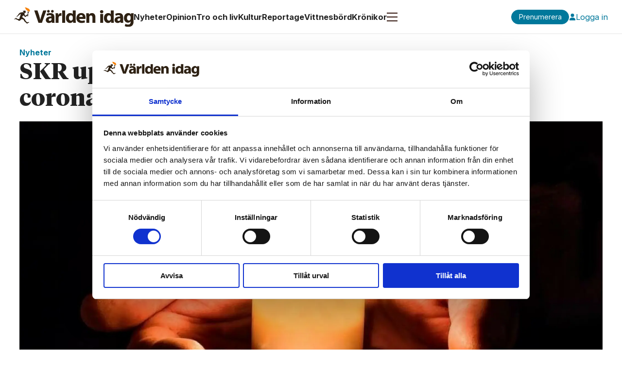

--- FILE ---
content_type: text/html; charset=UTF-8
request_url: https://www.varldenidag.se/nyheter/skr-uppmanar-till-bon-mot-coronapandemin/204240
body_size: 24475
content:
<!DOCTYPE html>
<html lang="sv-SE" dir="ltr" class="resp_fonts">

    <head>
                
                <script type="module">
                    import { ClientAPI } from '/view-resources/baseview/public/common/ClientAPI/index.js?v=1768293024-L4';
                    window.labClientAPI = new ClientAPI({
                        pageData: {
                            url: 'https://www.varldenidag.se/nyheter/skr-uppmanar-till-bon-mot-coronapandemin/204240',
                            pageType: 'article',
                            pageId: '204240',
                            section: 'nyheter',
                            title: 'SKR uppmanar till bön mot coronapandemin',
                            seotitle: 'SKR uppmanar till bön mot coronapandemin',
                            sometitle: 'SKR uppmanar till bön mot coronapandemin',
                            description: 'Sveriges kristna råd (SKR) uppmanar svenskarna att be för situationen i både Sverige och världen utifrån virusepidemins inverkan på individer och samhälle. – Vi tror på bönens kraft, säger generalsekreteraren Karin Wiborn.',
                            seodescription: 'Sveriges kristna råd (SKR) uppmanar svenskarna att be för situationen i både Sverige och världen utifrån virusepidemins inverkan på individer och samhälle. – Vi tror på bönens kraft, säger generalsekreteraren Karin Wiborn.',
                            somedescription: 'Sveriges kristna råd (SKR) uppmanar svenskarna att be för situationen i både Sverige och världen utifrån virusepidemins inverkan på individer och samhälle. \n– Vi tror på bönens kraft, säger generalsekreteraren Karin Wiborn.',
                            device: 'desktop',
                            cmsVersion: '4.2.15',
                            contentLanguage: 'sv-SE',
                            published: '2020-03-18T06:00:00.000Z',
                            tags: ["sveriges kristna råd", "nyheter", "karin wiborn", "corona", "bön", "skr"],
                            bylines: ["David Spånberger"],
                            site: {
                                domain: 'https://www.varldenidag.se',
                                id: '2',
                                alias: 'varldenidag'
                            }
                            // Todo: Add paywall info ...
                        },
                        debug: false
                    });
                </script>

                <title>SKR uppmanar till bön mot coronapandemin</title>
                <meta name="title" content="SKR uppmanar till bön mot coronapandemin">
                <meta name="description" content="Sveriges kristna råd (SKR) uppmanar svenskarna att be för situationen i både Sverige och världen utifrån virusepidemins inverkan på individer och samhälle. – Vi tror på bönens kraft, säger generalsekreteraren Karin Wiborn.">
                <meta http-equiv="Content-Type" content="text/html; charset=utf-8">
                <link rel="canonical" href="https://www.varldenidag.se/nyheter/skr-uppmanar-till-bon-mot-coronapandemin/204240">
                <meta name="viewport" content="width=device-width, initial-scale=1">
                
                <meta property="og:type" content="article">
                <meta property="og:title" content="SKR uppmanar till bön mot coronapandemin">
                <meta property="og:description" content="Sveriges kristna råd (SKR) uppmanar svenskarna att be för situationen i både Sverige och världen utifrån virusepidemins inverkan på individer och samhälle. 
– Vi tror på bönens kraft, säger generalsekreteraren Karin Wiborn.">
                <meta property="article:published_time" content="2020-03-18T06:00:00.000Z">
                <meta property="article:modified_time" content="2020-03-18T06:00:00.000Z">
                <meta property="article:author" content="David Spånberger">
                <meta property="article:tag" content="sveriges kristna råd">
                <meta property="article:tag" content="nyheter">
                <meta property="article:tag" content="karin wiborn">
                <meta property="article:tag" content="corona">
                <meta property="article:tag" content="bön">
                <meta property="article:tag" content="skr">
                <meta property="og:image" content="https://image.varldenidag.se/204247.jpg?imageId=204247&panox=0&panoy=0&panow=0&panoh=0&width=1200&height=683">
                <meta property="og:image:width" content="1200">
                <meta property="og:image:height" content="684">
                <meta name="twitter:card" content="summary_large_image">
                
                <meta name="twitter:title" content="SKR uppmanar till bön mot coronapandemin">
                <meta name="twitter:description" content="Sveriges kristna råd (SKR) uppmanar svenskarna att be för situationen i både Sverige och världen utifrån virusepidemins inverkan på individer och samhälle. 
– Vi tror på bönens kraft, säger generalsekreteraren Karin Wiborn.">
                <meta name="twitter:image" content="https://image.varldenidag.se/204247.jpg?imageId=204247&panox=0&panoy=0&panow=0&panoh=0&width=1200&height=683">
                <link rel="alternate" type="application/json+oembed" href="https://www.varldenidag.se/nyheter/skr-uppmanar-till-bon-mot-coronapandemin/204240?lab_viewport=oembed">

                
                <script id="Cookiebot" src="https://consent.cookiebot.com/uc.js" data-cbid="44803ebe-21cd-47fd-aa4b-625cbeeebc4e" data-blockingmode="auto" type="text/javascript"></script>
                
                
                <meta property="og:url" content="https://www.varldenidag.se/nyheter/skr-uppmanar-till-bon-mot-coronapandemin/204240">
                        <link type="image/png" rel="icon" href="/view-resources/dachser2/public/varldenidag/favicon.ico">
                        <link type="image/png" rel="icon" sizes="16x16" href="/view-resources/dachser2/public/varldenidag/favicon-16x16.png">
                        <link type="image/png" rel="icon" sizes="32x32" href="/view-resources/dachser2/public/varldenidag/favicon-32x32.png">
                        <link type="image/png" rel="apple-touch-icon" sizes="180x180" href="/view-resources/dachser2/public/varldenidag/apple-touch-icon.png">
                        <link type="image/png" rel="icon" sizes="192x192" href="/view-resources/dachser2/public/varldenidag/android-chrome-192x192.png">
                        <link type="image/png" rel="icon" sizes="512x512" href="/view-resources/dachser2/public/varldenidag/android-chrome-512x512.png">
                    
                <link href="https://fonts.googleapis.com/css?family=Merriweather:300,400,700,900" rel="stylesheet"  media="print" onload="this.media='all'" >
                <link rel="stylesheet" href="/view-resources/view/css/grid.css?v=1768293024-L4">
                <link rel="stylesheet" href="/view-resources/view/css/main.css?v=1768293024-L4">
                <link rel="stylesheet" href="/view-resources/view/css/colors.css?v=1768293024-L4">
                <link rel="stylesheet" href="/view-resources/view/css/print.css?v=1768293024-L4" media="print">
                <link rel="stylesheet" href="/view-resources/view/css/foundation-icons/foundation-icons.css?v=1768293024-L4">
                <link rel="stylesheet" href="/view-resources/view/css/site/varldenidag.css?v=1768293024-L4">
                <style data-key="background_colors">
                    .bg-primary {background-color: rgba(0,120,155,1);color: #fff;}.bg-secondary {background-color: rgba(225,130,60,1);}.bg-tertiary {background-color: rgba(100,170,90,1);}.bg-quaternary {background-color: rgba(160,110,170,1);}.bg-white {background-color: rgba(255,255,255,1);}.bg-black {background-color: rgba(0,0,0,1);color: #fff;}.bg-quinary {background-color: rgba(210,60,70,1);color: #fff;}.bg-senary {background-color: rgba(255,240,100,1);}.bg-septenary {background-color: rgba(30,69,170,1);color: #fff;}.bg-octonary {background-color: rgba(127,127,127,1);color: #fff;}.bg-nonary {background-color: rgba(229,229,229,1);}.bg-custom-1 {background-color: rgba(34,34,34,1);color: #fff;}.bg-custom-2 {background-color: rgba(115,115,115,1);color: #fff;}.bg-custom-3 {background-color: rgba(153,153,153,1);}.bg-custom-4 {background-color: rgba(242,242,242,1);}.bg-custom-5 {background-color: rgba(245,245,245,1);}@media (max-width: 1023px) { .color_mobile_bg-primary {background-color: rgba(0,120,155,1);color: #fff;}}@media (max-width: 1023px) { .color_mobile_bg-secondary {background-color: rgba(225,130,60,1);}}@media (max-width: 1023px) { .color_mobile_bg-tertiary {background-color: rgba(100,170,90,1);}}@media (max-width: 1023px) { .color_mobile_bg-quaternary {background-color: rgba(160,110,170,1);}}@media (max-width: 1023px) { .color_mobile_bg-white {background-color: rgba(255,255,255,1);}}@media (max-width: 1023px) { .color_mobile_bg-black {background-color: rgba(0,0,0,1);color: #fff;}}@media (max-width: 1023px) { .color_mobile_bg-quinary {background-color: rgba(210,60,70,1);color: #fff;}}@media (max-width: 1023px) { .color_mobile_bg-senary {background-color: rgba(255,240,100,1);}}@media (max-width: 1023px) { .color_mobile_bg-septenary {background-color: rgba(30,69,170,1);color: #fff;}}@media (max-width: 1023px) { .color_mobile_bg-octonary {background-color: rgba(127,127,127,1);color: #fff;}}@media (max-width: 1023px) { .color_mobile_bg-nonary {background-color: rgba(229,229,229,1);}}@media (max-width: 1023px) { .color_mobile_bg-custom-1 {background-color: rgba(34,34,34,1);color: #fff;}}@media (max-width: 1023px) { .color_mobile_bg-custom-2 {background-color: rgba(115,115,115,1);color: #fff;}}@media (max-width: 1023px) { .color_mobile_bg-custom-3 {background-color: rgba(153,153,153,1);}}@media (max-width: 1023px) { .color_mobile_bg-custom-4 {background-color: rgba(242,242,242,1);}}@media (max-width: 1023px) { .color_mobile_bg-custom-5 {background-color: rgba(245,245,245,1);}}
                </style>
                <style data-key="background_colors_opacity">
                    .bg-primary.op-bg_20 {background-color: rgba(0, 120, 155, 0.2);color: #fff;}.bg-primary.op-bg_40 {background-color: rgba(0, 120, 155, 0.4);color: #fff;}.bg-primary.op-bg_60 {background-color: rgba(0, 120, 155, 0.6);color: #fff;}.bg-primary.op-bg_80 {background-color: rgba(0, 120, 155, 0.8);color: #fff;}.bg-secondary.op-bg_20 {background-color: rgba(225, 130, 60, 0.2);}.bg-secondary.op-bg_40 {background-color: rgba(225, 130, 60, 0.4);}.bg-secondary.op-bg_60 {background-color: rgba(225, 130, 60, 0.6);}.bg-secondary.op-bg_80 {background-color: rgba(225, 130, 60, 0.8);}.bg-tertiary.op-bg_20 {background-color: rgba(100, 170, 90, 0.2);}.bg-tertiary.op-bg_40 {background-color: rgba(100, 170, 90, 0.4);}.bg-tertiary.op-bg_60 {background-color: rgba(100, 170, 90, 0.6);}.bg-tertiary.op-bg_80 {background-color: rgba(100, 170, 90, 0.8);}.bg-quaternary.op-bg_20 {background-color: rgba(160, 110, 170, 0.2);}.bg-quaternary.op-bg_40 {background-color: rgba(160, 110, 170, 0.4);}.bg-quaternary.op-bg_60 {background-color: rgba(160, 110, 170, 0.6);}.bg-quaternary.op-bg_80 {background-color: rgba(160, 110, 170, 0.8);}.bg-white.op-bg_20 {background-color: rgba(255, 255, 255, 0.2);}.bg-white.op-bg_40 {background-color: rgba(255, 255, 255, 0.4);}.bg-white.op-bg_60 {background-color: rgba(255, 255, 255, 0.6);}.bg-white.op-bg_80 {background-color: rgba(255, 255, 255, 0.8);}.bg-black.op-bg_20 {background-color: rgba(0, 0, 0, 0.2);color: #fff;}.bg-black.op-bg_40 {background-color: rgba(0, 0, 0, 0.4);color: #fff;}.bg-black.op-bg_60 {background-color: rgba(0, 0, 0, 0.6);color: #fff;}.bg-black.op-bg_80 {background-color: rgba(0, 0, 0, 0.8);color: #fff;}.bg-quinary.op-bg_20 {background-color: rgba(210, 60, 70, 0.2);color: #fff;}.bg-quinary.op-bg_40 {background-color: rgba(210, 60, 70, 0.4);color: #fff;}.bg-quinary.op-bg_60 {background-color: rgba(210, 60, 70, 0.6);color: #fff;}.bg-quinary.op-bg_80 {background-color: rgba(210, 60, 70, 0.8);color: #fff;}.bg-senary.op-bg_20 {background-color: rgba(255, 240, 100, 0.2);}.bg-senary.op-bg_40 {background-color: rgba(255, 240, 100, 0.4);}.bg-senary.op-bg_60 {background-color: rgba(255, 240, 100, 0.6);}.bg-senary.op-bg_80 {background-color: rgba(255, 240, 100, 0.8);}.bg-septenary.op-bg_20 {background-color: rgba(30, 69, 170, 0.2);color: #fff;}.bg-septenary.op-bg_40 {background-color: rgba(30, 69, 170, 0.4);color: #fff;}.bg-septenary.op-bg_60 {background-color: rgba(30, 69, 170, 0.6);color: #fff;}.bg-septenary.op-bg_80 {background-color: rgba(30, 69, 170, 0.8);color: #fff;}.bg-octonary.op-bg_20 {background-color: rgba(127, 127, 127, 0.2);color: #fff;}.bg-octonary.op-bg_40 {background-color: rgba(127, 127, 127, 0.4);color: #fff;}.bg-octonary.op-bg_60 {background-color: rgba(127, 127, 127, 0.6);color: #fff;}.bg-octonary.op-bg_80 {background-color: rgba(127, 127, 127, 0.8);color: #fff;}.bg-nonary.op-bg_20 {background-color: rgba(229, 229, 229, 0.2);}.bg-nonary.op-bg_40 {background-color: rgba(229, 229, 229, 0.4);}.bg-nonary.op-bg_60 {background-color: rgba(229, 229, 229, 0.6);}.bg-nonary.op-bg_80 {background-color: rgba(229, 229, 229, 0.8);}.bg-custom-1.op-bg_20 {background-color: rgba(34, 34, 34, 0.2);color: #fff;}.bg-custom-1.op-bg_40 {background-color: rgba(34, 34, 34, 0.4);color: #fff;}.bg-custom-1.op-bg_60 {background-color: rgba(34, 34, 34, 0.6);color: #fff;}.bg-custom-1.op-bg_80 {background-color: rgba(34, 34, 34, 0.8);color: #fff;}.bg-custom-2.op-bg_20 {background-color: rgba(115, 115, 115, 0.2);color: #fff;}.bg-custom-2.op-bg_40 {background-color: rgba(115, 115, 115, 0.4);color: #fff;}.bg-custom-2.op-bg_60 {background-color: rgba(115, 115, 115, 0.6);color: #fff;}.bg-custom-2.op-bg_80 {background-color: rgba(115, 115, 115, 0.8);color: #fff;}.bg-custom-3.op-bg_20 {background-color: rgba(153, 153, 153, 0.2);}.bg-custom-3.op-bg_40 {background-color: rgba(153, 153, 153, 0.4);}.bg-custom-3.op-bg_60 {background-color: rgba(153, 153, 153, 0.6);}.bg-custom-3.op-bg_80 {background-color: rgba(153, 153, 153, 0.8);}.bg-custom-4.op-bg_20 {background-color: rgba(242, 242, 242, 0.2);}.bg-custom-4.op-bg_40 {background-color: rgba(242, 242, 242, 0.4);}.bg-custom-4.op-bg_60 {background-color: rgba(242, 242, 242, 0.6);}.bg-custom-4.op-bg_80 {background-color: rgba(242, 242, 242, 0.8);}.bg-custom-5.op-bg_20 {background-color: rgba(245, 245, 245, 0.2);}.bg-custom-5.op-bg_40 {background-color: rgba(245, 245, 245, 0.4);}.bg-custom-5.op-bg_60 {background-color: rgba(245, 245, 245, 0.6);}.bg-custom-5.op-bg_80 {background-color: rgba(245, 245, 245, 0.8);}@media (max-width: 1023px) { .color_mobile_bg-primary.op-bg_20 {background-color: rgba(0, 120, 155, 0.2);color: #fff;}}@media (max-width: 1023px) { .color_mobile_bg-primary.op-bg_40 {background-color: rgba(0, 120, 155, 0.4);color: #fff;}}@media (max-width: 1023px) { .color_mobile_bg-primary.op-bg_60 {background-color: rgba(0, 120, 155, 0.6);color: #fff;}}@media (max-width: 1023px) { .color_mobile_bg-primary.op-bg_80 {background-color: rgba(0, 120, 155, 0.8);color: #fff;}}@media (max-width: 1023px) { .color_mobile_bg-secondary.op-bg_20 {background-color: rgba(225, 130, 60, 0.2);}}@media (max-width: 1023px) { .color_mobile_bg-secondary.op-bg_40 {background-color: rgba(225, 130, 60, 0.4);}}@media (max-width: 1023px) { .color_mobile_bg-secondary.op-bg_60 {background-color: rgba(225, 130, 60, 0.6);}}@media (max-width: 1023px) { .color_mobile_bg-secondary.op-bg_80 {background-color: rgba(225, 130, 60, 0.8);}}@media (max-width: 1023px) { .color_mobile_bg-tertiary.op-bg_20 {background-color: rgba(100, 170, 90, 0.2);}}@media (max-width: 1023px) { .color_mobile_bg-tertiary.op-bg_40 {background-color: rgba(100, 170, 90, 0.4);}}@media (max-width: 1023px) { .color_mobile_bg-tertiary.op-bg_60 {background-color: rgba(100, 170, 90, 0.6);}}@media (max-width: 1023px) { .color_mobile_bg-tertiary.op-bg_80 {background-color: rgba(100, 170, 90, 0.8);}}@media (max-width: 1023px) { .color_mobile_bg-quaternary.op-bg_20 {background-color: rgba(160, 110, 170, 0.2);}}@media (max-width: 1023px) { .color_mobile_bg-quaternary.op-bg_40 {background-color: rgba(160, 110, 170, 0.4);}}@media (max-width: 1023px) { .color_mobile_bg-quaternary.op-bg_60 {background-color: rgba(160, 110, 170, 0.6);}}@media (max-width: 1023px) { .color_mobile_bg-quaternary.op-bg_80 {background-color: rgba(160, 110, 170, 0.8);}}@media (max-width: 1023px) { .color_mobile_bg-white.op-bg_20 {background-color: rgba(255, 255, 255, 0.2);}}@media (max-width: 1023px) { .color_mobile_bg-white.op-bg_40 {background-color: rgba(255, 255, 255, 0.4);}}@media (max-width: 1023px) { .color_mobile_bg-white.op-bg_60 {background-color: rgba(255, 255, 255, 0.6);}}@media (max-width: 1023px) { .color_mobile_bg-white.op-bg_80 {background-color: rgba(255, 255, 255, 0.8);}}@media (max-width: 1023px) { .color_mobile_bg-black.op-bg_20 {background-color: rgba(0, 0, 0, 0.2);color: #fff;}}@media (max-width: 1023px) { .color_mobile_bg-black.op-bg_40 {background-color: rgba(0, 0, 0, 0.4);color: #fff;}}@media (max-width: 1023px) { .color_mobile_bg-black.op-bg_60 {background-color: rgba(0, 0, 0, 0.6);color: #fff;}}@media (max-width: 1023px) { .color_mobile_bg-black.op-bg_80 {background-color: rgba(0, 0, 0, 0.8);color: #fff;}}@media (max-width: 1023px) { .color_mobile_bg-quinary.op-bg_20 {background-color: rgba(210, 60, 70, 0.2);color: #fff;}}@media (max-width: 1023px) { .color_mobile_bg-quinary.op-bg_40 {background-color: rgba(210, 60, 70, 0.4);color: #fff;}}@media (max-width: 1023px) { .color_mobile_bg-quinary.op-bg_60 {background-color: rgba(210, 60, 70, 0.6);color: #fff;}}@media (max-width: 1023px) { .color_mobile_bg-quinary.op-bg_80 {background-color: rgba(210, 60, 70, 0.8);color: #fff;}}@media (max-width: 1023px) { .color_mobile_bg-senary.op-bg_20 {background-color: rgba(255, 240, 100, 0.2);}}@media (max-width: 1023px) { .color_mobile_bg-senary.op-bg_40 {background-color: rgba(255, 240, 100, 0.4);}}@media (max-width: 1023px) { .color_mobile_bg-senary.op-bg_60 {background-color: rgba(255, 240, 100, 0.6);}}@media (max-width: 1023px) { .color_mobile_bg-senary.op-bg_80 {background-color: rgba(255, 240, 100, 0.8);}}@media (max-width: 1023px) { .color_mobile_bg-septenary.op-bg_20 {background-color: rgba(30, 69, 170, 0.2);color: #fff;}}@media (max-width: 1023px) { .color_mobile_bg-septenary.op-bg_40 {background-color: rgba(30, 69, 170, 0.4);color: #fff;}}@media (max-width: 1023px) { .color_mobile_bg-septenary.op-bg_60 {background-color: rgba(30, 69, 170, 0.6);color: #fff;}}@media (max-width: 1023px) { .color_mobile_bg-septenary.op-bg_80 {background-color: rgba(30, 69, 170, 0.8);color: #fff;}}@media (max-width: 1023px) { .color_mobile_bg-octonary.op-bg_20 {background-color: rgba(127, 127, 127, 0.2);color: #fff;}}@media (max-width: 1023px) { .color_mobile_bg-octonary.op-bg_40 {background-color: rgba(127, 127, 127, 0.4);color: #fff;}}@media (max-width: 1023px) { .color_mobile_bg-octonary.op-bg_60 {background-color: rgba(127, 127, 127, 0.6);color: #fff;}}@media (max-width: 1023px) { .color_mobile_bg-octonary.op-bg_80 {background-color: rgba(127, 127, 127, 0.8);color: #fff;}}@media (max-width: 1023px) { .color_mobile_bg-nonary.op-bg_20 {background-color: rgba(229, 229, 229, 0.2);}}@media (max-width: 1023px) { .color_mobile_bg-nonary.op-bg_40 {background-color: rgba(229, 229, 229, 0.4);}}@media (max-width: 1023px) { .color_mobile_bg-nonary.op-bg_60 {background-color: rgba(229, 229, 229, 0.6);}}@media (max-width: 1023px) { .color_mobile_bg-nonary.op-bg_80 {background-color: rgba(229, 229, 229, 0.8);}}@media (max-width: 1023px) { .color_mobile_bg-custom-1.op-bg_20 {background-color: rgba(34, 34, 34, 0.2);color: #fff;}}@media (max-width: 1023px) { .color_mobile_bg-custom-1.op-bg_40 {background-color: rgba(34, 34, 34, 0.4);color: #fff;}}@media (max-width: 1023px) { .color_mobile_bg-custom-1.op-bg_60 {background-color: rgba(34, 34, 34, 0.6);color: #fff;}}@media (max-width: 1023px) { .color_mobile_bg-custom-1.op-bg_80 {background-color: rgba(34, 34, 34, 0.8);color: #fff;}}@media (max-width: 1023px) { .color_mobile_bg-custom-2.op-bg_20 {background-color: rgba(115, 115, 115, 0.2);color: #fff;}}@media (max-width: 1023px) { .color_mobile_bg-custom-2.op-bg_40 {background-color: rgba(115, 115, 115, 0.4);color: #fff;}}@media (max-width: 1023px) { .color_mobile_bg-custom-2.op-bg_60 {background-color: rgba(115, 115, 115, 0.6);color: #fff;}}@media (max-width: 1023px) { .color_mobile_bg-custom-2.op-bg_80 {background-color: rgba(115, 115, 115, 0.8);color: #fff;}}@media (max-width: 1023px) { .color_mobile_bg-custom-3.op-bg_20 {background-color: rgba(153, 153, 153, 0.2);}}@media (max-width: 1023px) { .color_mobile_bg-custom-3.op-bg_40 {background-color: rgba(153, 153, 153, 0.4);}}@media (max-width: 1023px) { .color_mobile_bg-custom-3.op-bg_60 {background-color: rgba(153, 153, 153, 0.6);}}@media (max-width: 1023px) { .color_mobile_bg-custom-3.op-bg_80 {background-color: rgba(153, 153, 153, 0.8);}}@media (max-width: 1023px) { .color_mobile_bg-custom-4.op-bg_20 {background-color: rgba(242, 242, 242, 0.2);}}@media (max-width: 1023px) { .color_mobile_bg-custom-4.op-bg_40 {background-color: rgba(242, 242, 242, 0.4);}}@media (max-width: 1023px) { .color_mobile_bg-custom-4.op-bg_60 {background-color: rgba(242, 242, 242, 0.6);}}@media (max-width: 1023px) { .color_mobile_bg-custom-4.op-bg_80 {background-color: rgba(242, 242, 242, 0.8);}}@media (max-width: 1023px) { .color_mobile_bg-custom-5.op-bg_20 {background-color: rgba(245, 245, 245, 0.2);}}@media (max-width: 1023px) { .color_mobile_bg-custom-5.op-bg_40 {background-color: rgba(245, 245, 245, 0.4);}}@media (max-width: 1023px) { .color_mobile_bg-custom-5.op-bg_60 {background-color: rgba(245, 245, 245, 0.6);}}@media (max-width: 1023px) { .color_mobile_bg-custom-5.op-bg_80 {background-color: rgba(245, 245, 245, 0.8);}}
                </style>
                <style data-key="border_colors">
                    .border-bg-primary {border-color: rgba(0,120,155,1) !important;}.border-bg-secondary {border-color: rgba(225,130,60,1) !important;}.border-bg-tertiary {border-color: rgba(100,170,90,1) !important;}.border-bg-quaternary {border-color: rgba(160,110,170,1) !important;}.border-bg-white {border-color: rgba(255,255,255,1) !important;}.border-bg-black {border-color: rgba(0,0,0,1) !important;}.border-bg-quinary {border-color: rgba(210,60,70,1) !important;}.border-bg-senary {border-color: rgba(255,240,100,1) !important;}.border-bg-septenary {border-color: rgba(30,69,170,1) !important;}.border-bg-octonary {border-color: rgba(127,127,127,1) !important;}.border-bg-nonary {border-color: rgba(229,229,229,1) !important;}.border-bg-custom-1 {border-color: rgba(34,34,34,1) !important;}.border-bg-custom-2 {border-color: rgba(115,115,115,1) !important;}.border-bg-custom-3 {border-color: rgba(153,153,153,1) !important;}.border-bg-custom-4 {border-color: rgba(242,242,242,1) !important;}.border-bg-custom-5 {border-color: rgba(245,245,245,1) !important;}@media (max-width: 1023px) { .mobile_border-bg-primary {border-color: rgba(0,120,155,1) !important;}}@media (max-width: 1023px) { .mobile_border-bg-secondary {border-color: rgba(225,130,60,1) !important;}}@media (max-width: 1023px) { .mobile_border-bg-tertiary {border-color: rgba(100,170,90,1) !important;}}@media (max-width: 1023px) { .mobile_border-bg-quaternary {border-color: rgba(160,110,170,1) !important;}}@media (max-width: 1023px) { .mobile_border-bg-white {border-color: rgba(255,255,255,1) !important;}}@media (max-width: 1023px) { .mobile_border-bg-black {border-color: rgba(0,0,0,1) !important;}}@media (max-width: 1023px) { .mobile_border-bg-quinary {border-color: rgba(210,60,70,1) !important;}}@media (max-width: 1023px) { .mobile_border-bg-senary {border-color: rgba(255,240,100,1) !important;}}@media (max-width: 1023px) { .mobile_border-bg-septenary {border-color: rgba(30,69,170,1) !important;}}@media (max-width: 1023px) { .mobile_border-bg-octonary {border-color: rgba(127,127,127,1) !important;}}@media (max-width: 1023px) { .mobile_border-bg-nonary {border-color: rgba(229,229,229,1) !important;}}@media (max-width: 1023px) { .mobile_border-bg-custom-1 {border-color: rgba(34,34,34,1) !important;}}@media (max-width: 1023px) { .mobile_border-bg-custom-2 {border-color: rgba(115,115,115,1) !important;}}@media (max-width: 1023px) { .mobile_border-bg-custom-3 {border-color: rgba(153,153,153,1) !important;}}@media (max-width: 1023px) { .mobile_border-bg-custom-4 {border-color: rgba(242,242,242,1) !important;}}@media (max-width: 1023px) { .mobile_border-bg-custom-5 {border-color: rgba(245,245,245,1) !important;}}
                </style>
                <style data-key="font_colors">
                    .white {color: rgba(255,255,255,1) !important;}.black {color: rgba(0,0,0,1) !important;}.primary {color: rgba(0,120,155,1) !important;}.secondary {color: rgba(225,130,60,1) !important;}.tertiary {color: rgba(100,170,90,1) !important;}.quinary {color: rgba(210,60,70,1) !important;}.senary {color: rgba(255,240,100,1) !important;}.septenary {color: rgba(30,69,170,1) !important;}.octonary {color: rgba(127,127,127,1) !important;}.nonary {color: rgba(229,229,229,1) !important;}.custom-1 {color: rgba(34,34,34,1) !important;}.custom-2 {color: rgba(115,115,115,1) !important;}.custom-3 {color: rgba(153,153,153,1) !important;}.custom-4 {color: rgba(242,242,242,1) !important;}.quaternary {color: rgba(160,110,170,1) !important;}.custom-5 {color: rgba(245,245,245,1) !important;}@media (max-width: 1023px) { .color_mobile_white {color: rgba(255,255,255,1) !important;}}@media (max-width: 1023px) { .color_mobile_black {color: rgba(0,0,0,1) !important;}}@media (max-width: 1023px) { .color_mobile_primary {color: rgba(0,120,155,1) !important;}}@media (max-width: 1023px) { .color_mobile_secondary {color: rgba(225,130,60,1) !important;}}@media (max-width: 1023px) { .color_mobile_tertiary {color: rgba(100,170,90,1) !important;}}@media (max-width: 1023px) { .color_mobile_quinary {color: rgba(210,60,70,1) !important;}}@media (max-width: 1023px) { .color_mobile_senary {color: rgba(255,240,100,1) !important;}}@media (max-width: 1023px) { .color_mobile_septenary {color: rgba(30,69,170,1) !important;}}@media (max-width: 1023px) { .color_mobile_octonary {color: rgba(127,127,127,1) !important;}}@media (max-width: 1023px) { .color_mobile_nonary {color: rgba(229,229,229,1) !important;}}@media (max-width: 1023px) { .color_mobile_custom-1 {color: rgba(34,34,34,1) !important;}}@media (max-width: 1023px) { .color_mobile_custom-2 {color: rgba(115,115,115,1) !important;}}@media (max-width: 1023px) { .color_mobile_custom-3 {color: rgba(153,153,153,1) !important;}}@media (max-width: 1023px) { .color_mobile_custom-4 {color: rgba(242,242,242,1) !important;}}@media (max-width: 1023px) { .color_mobile_quaternary {color: rgba(160,110,170,1) !important;}}@media (max-width: 1023px) { .color_mobile_custom-5 {color: rgba(245,245,245,1) !important;}}
                </style>
                <style data-key="image_gradient">
                    .image-gradient-bg-primary .img:after {background-image: linear-gradient(to bottom, transparent 50%, rgba(0,120,155,1));content: "";position: absolute;top: 0;left: 0;right: 0;bottom: 0;pointer-events: none;}.image-gradient-bg-secondary .img:after {background-image: linear-gradient(to bottom, transparent 50%, rgba(225,130,60,1));content: "";position: absolute;top: 0;left: 0;right: 0;bottom: 0;pointer-events: none;}.image-gradient-bg-tertiary .img:after {background-image: linear-gradient(to bottom, transparent 50%, rgba(100,170,90,1));content: "";position: absolute;top: 0;left: 0;right: 0;bottom: 0;pointer-events: none;}.image-gradient-bg-quaternary .img:after {background-image: linear-gradient(to bottom, transparent 50%, rgba(160,110,170,1));content: "";position: absolute;top: 0;left: 0;right: 0;bottom: 0;pointer-events: none;}.image-gradient-bg-white .img:after {background-image: linear-gradient(to bottom, transparent 50%, rgba(255,255,255,1));content: "";position: absolute;top: 0;left: 0;right: 0;bottom: 0;pointer-events: none;}.image-gradient-bg-black .img:after {background-image: linear-gradient(to bottom, transparent 50%, rgba(0,0,0,1));content: "";position: absolute;top: 0;left: 0;right: 0;bottom: 0;pointer-events: none;}.image-gradient-bg-quinary .img:after {background-image: linear-gradient(to bottom, transparent 50%, rgba(210,60,70,1));content: "";position: absolute;top: 0;left: 0;right: 0;bottom: 0;pointer-events: none;}.image-gradient-bg-senary .img:after {background-image: linear-gradient(to bottom, transparent 50%, rgba(255,240,100,1));content: "";position: absolute;top: 0;left: 0;right: 0;bottom: 0;pointer-events: none;}.image-gradient-bg-septenary .img:after {background-image: linear-gradient(to bottom, transparent 50%, rgba(30,69,170,1));content: "";position: absolute;top: 0;left: 0;right: 0;bottom: 0;pointer-events: none;}.image-gradient-bg-octonary .img:after {background-image: linear-gradient(to bottom, transparent 50%, rgba(127,127,127,1));content: "";position: absolute;top: 0;left: 0;right: 0;bottom: 0;pointer-events: none;}.image-gradient-bg-nonary .img:after {background-image: linear-gradient(to bottom, transparent 50%, rgba(229,229,229,1));content: "";position: absolute;top: 0;left: 0;right: 0;bottom: 0;pointer-events: none;}.image-gradient-bg-custom-1 .img:after {background-image: linear-gradient(to bottom, transparent 50%, rgba(34,34,34,1));content: "";position: absolute;top: 0;left: 0;right: 0;bottom: 0;pointer-events: none;}.image-gradient-bg-custom-2 .img:after {background-image: linear-gradient(to bottom, transparent 50%, rgba(115,115,115,1));content: "";position: absolute;top: 0;left: 0;right: 0;bottom: 0;pointer-events: none;}.image-gradient-bg-custom-3 .img:after {background-image: linear-gradient(to bottom, transparent 50%, rgba(153,153,153,1));content: "";position: absolute;top: 0;left: 0;right: 0;bottom: 0;pointer-events: none;}.image-gradient-bg-custom-4 .img:after {background-image: linear-gradient(to bottom, transparent 50%, rgba(242,242,242,1));content: "";position: absolute;top: 0;left: 0;right: 0;bottom: 0;pointer-events: none;}.image-gradient-bg-custom-5 .img:after {background-image: linear-gradient(to bottom, transparent 50%, rgba(245,245,245,1));content: "";position: absolute;top: 0;left: 0;right: 0;bottom: 0;pointer-events: none;}@media (max-width: 1023px) { .color_mobile_image-gradient-bg-primary .img:after {background-image: linear-gradient(to bottom, transparent 50%, rgba(0,120,155,1));content: "";position: absolute;top: 0;left: 0;right: 0;bottom: 0;pointer-events: none;}}@media (max-width: 1023px) { .color_mobile_image-gradient-bg-secondary .img:after {background-image: linear-gradient(to bottom, transparent 50%, rgba(225,130,60,1));content: "";position: absolute;top: 0;left: 0;right: 0;bottom: 0;pointer-events: none;}}@media (max-width: 1023px) { .color_mobile_image-gradient-bg-tertiary .img:after {background-image: linear-gradient(to bottom, transparent 50%, rgba(100,170,90,1));content: "";position: absolute;top: 0;left: 0;right: 0;bottom: 0;pointer-events: none;}}@media (max-width: 1023px) { .color_mobile_image-gradient-bg-quaternary .img:after {background-image: linear-gradient(to bottom, transparent 50%, rgba(160,110,170,1));content: "";position: absolute;top: 0;left: 0;right: 0;bottom: 0;pointer-events: none;}}@media (max-width: 1023px) { .color_mobile_image-gradient-bg-white .img:after {background-image: linear-gradient(to bottom, transparent 50%, rgba(255,255,255,1));content: "";position: absolute;top: 0;left: 0;right: 0;bottom: 0;pointer-events: none;}}@media (max-width: 1023px) { .color_mobile_image-gradient-bg-black .img:after {background-image: linear-gradient(to bottom, transparent 50%, rgba(0,0,0,1));content: "";position: absolute;top: 0;left: 0;right: 0;bottom: 0;pointer-events: none;}}@media (max-width: 1023px) { .color_mobile_image-gradient-bg-quinary .img:after {background-image: linear-gradient(to bottom, transparent 50%, rgba(210,60,70,1));content: "";position: absolute;top: 0;left: 0;right: 0;bottom: 0;pointer-events: none;}}@media (max-width: 1023px) { .color_mobile_image-gradient-bg-senary .img:after {background-image: linear-gradient(to bottom, transparent 50%, rgba(255,240,100,1));content: "";position: absolute;top: 0;left: 0;right: 0;bottom: 0;pointer-events: none;}}@media (max-width: 1023px) { .color_mobile_image-gradient-bg-septenary .img:after {background-image: linear-gradient(to bottom, transparent 50%, rgba(30,69,170,1));content: "";position: absolute;top: 0;left: 0;right: 0;bottom: 0;pointer-events: none;}}@media (max-width: 1023px) { .color_mobile_image-gradient-bg-octonary .img:after {background-image: linear-gradient(to bottom, transparent 50%, rgba(127,127,127,1));content: "";position: absolute;top: 0;left: 0;right: 0;bottom: 0;pointer-events: none;}}@media (max-width: 1023px) { .color_mobile_image-gradient-bg-nonary .img:after {background-image: linear-gradient(to bottom, transparent 50%, rgba(229,229,229,1));content: "";position: absolute;top: 0;left: 0;right: 0;bottom: 0;pointer-events: none;}}@media (max-width: 1023px) { .color_mobile_image-gradient-bg-custom-1 .img:after {background-image: linear-gradient(to bottom, transparent 50%, rgba(34,34,34,1));content: "";position: absolute;top: 0;left: 0;right: 0;bottom: 0;pointer-events: none;}}@media (max-width: 1023px) { .color_mobile_image-gradient-bg-custom-2 .img:after {background-image: linear-gradient(to bottom, transparent 50%, rgba(115,115,115,1));content: "";position: absolute;top: 0;left: 0;right: 0;bottom: 0;pointer-events: none;}}@media (max-width: 1023px) { .color_mobile_image-gradient-bg-custom-3 .img:after {background-image: linear-gradient(to bottom, transparent 50%, rgba(153,153,153,1));content: "";position: absolute;top: 0;left: 0;right: 0;bottom: 0;pointer-events: none;}}@media (max-width: 1023px) { .color_mobile_image-gradient-bg-custom-4 .img:after {background-image: linear-gradient(to bottom, transparent 50%, rgba(242,242,242,1));content: "";position: absolute;top: 0;left: 0;right: 0;bottom: 0;pointer-events: none;}}@media (max-width: 1023px) { .color_mobile_image-gradient-bg-custom-5 .img:after {background-image: linear-gradient(to bottom, transparent 50%, rgba(245,245,245,1));content: "";position: absolute;top: 0;left: 0;right: 0;bottom: 0;pointer-events: none;}}.image-gradient-bg-primary.image-gradient-left .img:after {background-image: linear-gradient(to left, transparent 50%, rgba(0,120,155,1));}.image-gradient-bg-secondary.image-gradient-left .img:after {background-image: linear-gradient(to left, transparent 50%, rgba(225,130,60,1));}.image-gradient-bg-tertiary.image-gradient-left .img:after {background-image: linear-gradient(to left, transparent 50%, rgba(100,170,90,1));}.image-gradient-bg-quaternary.image-gradient-left .img:after {background-image: linear-gradient(to left, transparent 50%, rgba(160,110,170,1));}.image-gradient-bg-white.image-gradient-left .img:after {background-image: linear-gradient(to left, transparent 50%, rgba(255,255,255,1));}.image-gradient-bg-black.image-gradient-left .img:after {background-image: linear-gradient(to left, transparent 50%, rgba(0,0,0,1));}.image-gradient-bg-quinary.image-gradient-left .img:after {background-image: linear-gradient(to left, transparent 50%, rgba(210,60,70,1));}.image-gradient-bg-senary.image-gradient-left .img:after {background-image: linear-gradient(to left, transparent 50%, rgba(255,240,100,1));}.image-gradient-bg-septenary.image-gradient-left .img:after {background-image: linear-gradient(to left, transparent 50%, rgba(30,69,170,1));}.image-gradient-bg-octonary.image-gradient-left .img:after {background-image: linear-gradient(to left, transparent 50%, rgba(127,127,127,1));}.image-gradient-bg-nonary.image-gradient-left .img:after {background-image: linear-gradient(to left, transparent 50%, rgba(229,229,229,1));}.image-gradient-bg-custom-1.image-gradient-left .img:after {background-image: linear-gradient(to left, transparent 50%, rgba(34,34,34,1));}.image-gradient-bg-custom-2.image-gradient-left .img:after {background-image: linear-gradient(to left, transparent 50%, rgba(115,115,115,1));}.image-gradient-bg-custom-3.image-gradient-left .img:after {background-image: linear-gradient(to left, transparent 50%, rgba(153,153,153,1));}.image-gradient-bg-custom-4.image-gradient-left .img:after {background-image: linear-gradient(to left, transparent 50%, rgba(242,242,242,1));}.image-gradient-bg-custom-5.image-gradient-left .img:after {background-image: linear-gradient(to left, transparent 50%, rgba(245,245,245,1));}@media (max-width: 1023px) { .color_mobile_image-gradient-bg-primary.image-gradient-left .img:after {background-image: linear-gradient(to left, transparent 50%, rgba(0,120,155,1));}}@media (max-width: 1023px) { .color_mobile_image-gradient-bg-secondary.image-gradient-left .img:after {background-image: linear-gradient(to left, transparent 50%, rgba(225,130,60,1));}}@media (max-width: 1023px) { .color_mobile_image-gradient-bg-tertiary.image-gradient-left .img:after {background-image: linear-gradient(to left, transparent 50%, rgba(100,170,90,1));}}@media (max-width: 1023px) { .color_mobile_image-gradient-bg-quaternary.image-gradient-left .img:after {background-image: linear-gradient(to left, transparent 50%, rgba(160,110,170,1));}}@media (max-width: 1023px) { .color_mobile_image-gradient-bg-white.image-gradient-left .img:after {background-image: linear-gradient(to left, transparent 50%, rgba(255,255,255,1));}}@media (max-width: 1023px) { .color_mobile_image-gradient-bg-black.image-gradient-left .img:after {background-image: linear-gradient(to left, transparent 50%, rgba(0,0,0,1));}}@media (max-width: 1023px) { .color_mobile_image-gradient-bg-quinary.image-gradient-left .img:after {background-image: linear-gradient(to left, transparent 50%, rgba(210,60,70,1));}}@media (max-width: 1023px) { .color_mobile_image-gradient-bg-senary.image-gradient-left .img:after {background-image: linear-gradient(to left, transparent 50%, rgba(255,240,100,1));}}@media (max-width: 1023px) { .color_mobile_image-gradient-bg-septenary.image-gradient-left .img:after {background-image: linear-gradient(to left, transparent 50%, rgba(30,69,170,1));}}@media (max-width: 1023px) { .color_mobile_image-gradient-bg-octonary.image-gradient-left .img:after {background-image: linear-gradient(to left, transparent 50%, rgba(127,127,127,1));}}@media (max-width: 1023px) { .color_mobile_image-gradient-bg-nonary.image-gradient-left .img:after {background-image: linear-gradient(to left, transparent 50%, rgba(229,229,229,1));}}@media (max-width: 1023px) { .color_mobile_image-gradient-bg-custom-1.image-gradient-left .img:after {background-image: linear-gradient(to left, transparent 50%, rgba(34,34,34,1));}}@media (max-width: 1023px) { .color_mobile_image-gradient-bg-custom-2.image-gradient-left .img:after {background-image: linear-gradient(to left, transparent 50%, rgba(115,115,115,1));}}@media (max-width: 1023px) { .color_mobile_image-gradient-bg-custom-3.image-gradient-left .img:after {background-image: linear-gradient(to left, transparent 50%, rgba(153,153,153,1));}}@media (max-width: 1023px) { .color_mobile_image-gradient-bg-custom-4.image-gradient-left .img:after {background-image: linear-gradient(to left, transparent 50%, rgba(242,242,242,1));}}@media (max-width: 1023px) { .color_mobile_image-gradient-bg-custom-5.image-gradient-left .img:after {background-image: linear-gradient(to left, transparent 50%, rgba(245,245,245,1));}}.image-gradient-bg-primary.image-gradient-right .img:after {background-image: linear-gradient(to right, transparent 50%, rgba(0,120,155,1));}.image-gradient-bg-secondary.image-gradient-right .img:after {background-image: linear-gradient(to right, transparent 50%, rgba(225,130,60,1));}.image-gradient-bg-tertiary.image-gradient-right .img:after {background-image: linear-gradient(to right, transparent 50%, rgba(100,170,90,1));}.image-gradient-bg-quaternary.image-gradient-right .img:after {background-image: linear-gradient(to right, transparent 50%, rgba(160,110,170,1));}.image-gradient-bg-white.image-gradient-right .img:after {background-image: linear-gradient(to right, transparent 50%, rgba(255,255,255,1));}.image-gradient-bg-black.image-gradient-right .img:after {background-image: linear-gradient(to right, transparent 50%, rgba(0,0,0,1));}.image-gradient-bg-quinary.image-gradient-right .img:after {background-image: linear-gradient(to right, transparent 50%, rgba(210,60,70,1));}.image-gradient-bg-senary.image-gradient-right .img:after {background-image: linear-gradient(to right, transparent 50%, rgba(255,240,100,1));}.image-gradient-bg-septenary.image-gradient-right .img:after {background-image: linear-gradient(to right, transparent 50%, rgba(30,69,170,1));}.image-gradient-bg-octonary.image-gradient-right .img:after {background-image: linear-gradient(to right, transparent 50%, rgba(127,127,127,1));}.image-gradient-bg-nonary.image-gradient-right .img:after {background-image: linear-gradient(to right, transparent 50%, rgba(229,229,229,1));}.image-gradient-bg-custom-1.image-gradient-right .img:after {background-image: linear-gradient(to right, transparent 50%, rgba(34,34,34,1));}.image-gradient-bg-custom-2.image-gradient-right .img:after {background-image: linear-gradient(to right, transparent 50%, rgba(115,115,115,1));}.image-gradient-bg-custom-3.image-gradient-right .img:after {background-image: linear-gradient(to right, transparent 50%, rgba(153,153,153,1));}.image-gradient-bg-custom-4.image-gradient-right .img:after {background-image: linear-gradient(to right, transparent 50%, rgba(242,242,242,1));}.image-gradient-bg-custom-5.image-gradient-right .img:after {background-image: linear-gradient(to right, transparent 50%, rgba(245,245,245,1));}@media (max-width: 1023px) { .color_mobile_image-gradient-bg-primary.image-gradient-right .img:after {background-image: linear-gradient(to right, transparent 50%, rgba(0,120,155,1));}}@media (max-width: 1023px) { .color_mobile_image-gradient-bg-secondary.image-gradient-right .img:after {background-image: linear-gradient(to right, transparent 50%, rgba(225,130,60,1));}}@media (max-width: 1023px) { .color_mobile_image-gradient-bg-tertiary.image-gradient-right .img:after {background-image: linear-gradient(to right, transparent 50%, rgba(100,170,90,1));}}@media (max-width: 1023px) { .color_mobile_image-gradient-bg-quaternary.image-gradient-right .img:after {background-image: linear-gradient(to right, transparent 50%, rgba(160,110,170,1));}}@media (max-width: 1023px) { .color_mobile_image-gradient-bg-white.image-gradient-right .img:after {background-image: linear-gradient(to right, transparent 50%, rgba(255,255,255,1));}}@media (max-width: 1023px) { .color_mobile_image-gradient-bg-black.image-gradient-right .img:after {background-image: linear-gradient(to right, transparent 50%, rgba(0,0,0,1));}}@media (max-width: 1023px) { .color_mobile_image-gradient-bg-quinary.image-gradient-right .img:after {background-image: linear-gradient(to right, transparent 50%, rgba(210,60,70,1));}}@media (max-width: 1023px) { .color_mobile_image-gradient-bg-senary.image-gradient-right .img:after {background-image: linear-gradient(to right, transparent 50%, rgba(255,240,100,1));}}@media (max-width: 1023px) { .color_mobile_image-gradient-bg-septenary.image-gradient-right .img:after {background-image: linear-gradient(to right, transparent 50%, rgba(30,69,170,1));}}@media (max-width: 1023px) { .color_mobile_image-gradient-bg-octonary.image-gradient-right .img:after {background-image: linear-gradient(to right, transparent 50%, rgba(127,127,127,1));}}@media (max-width: 1023px) { .color_mobile_image-gradient-bg-nonary.image-gradient-right .img:after {background-image: linear-gradient(to right, transparent 50%, rgba(229,229,229,1));}}@media (max-width: 1023px) { .color_mobile_image-gradient-bg-custom-1.image-gradient-right .img:after {background-image: linear-gradient(to right, transparent 50%, rgba(34,34,34,1));}}@media (max-width: 1023px) { .color_mobile_image-gradient-bg-custom-2.image-gradient-right .img:after {background-image: linear-gradient(to right, transparent 50%, rgba(115,115,115,1));}}@media (max-width: 1023px) { .color_mobile_image-gradient-bg-custom-3.image-gradient-right .img:after {background-image: linear-gradient(to right, transparent 50%, rgba(153,153,153,1));}}@media (max-width: 1023px) { .color_mobile_image-gradient-bg-custom-4.image-gradient-right .img:after {background-image: linear-gradient(to right, transparent 50%, rgba(242,242,242,1));}}@media (max-width: 1023px) { .color_mobile_image-gradient-bg-custom-5.image-gradient-right .img:after {background-image: linear-gradient(to right, transparent 50%, rgba(245,245,245,1));}}.image-gradient-bg-primary.image-gradient-top .img:after {background-image: linear-gradient(to top, transparent 50%, rgba(0,120,155,1));}.image-gradient-bg-secondary.image-gradient-top .img:after {background-image: linear-gradient(to top, transparent 50%, rgba(225,130,60,1));}.image-gradient-bg-tertiary.image-gradient-top .img:after {background-image: linear-gradient(to top, transparent 50%, rgba(100,170,90,1));}.image-gradient-bg-quaternary.image-gradient-top .img:after {background-image: linear-gradient(to top, transparent 50%, rgba(160,110,170,1));}.image-gradient-bg-white.image-gradient-top .img:after {background-image: linear-gradient(to top, transparent 50%, rgba(255,255,255,1));}.image-gradient-bg-black.image-gradient-top .img:after {background-image: linear-gradient(to top, transparent 50%, rgba(0,0,0,1));}.image-gradient-bg-quinary.image-gradient-top .img:after {background-image: linear-gradient(to top, transparent 50%, rgba(210,60,70,1));}.image-gradient-bg-senary.image-gradient-top .img:after {background-image: linear-gradient(to top, transparent 50%, rgba(255,240,100,1));}.image-gradient-bg-septenary.image-gradient-top .img:after {background-image: linear-gradient(to top, transparent 50%, rgba(30,69,170,1));}.image-gradient-bg-octonary.image-gradient-top .img:after {background-image: linear-gradient(to top, transparent 50%, rgba(127,127,127,1));}.image-gradient-bg-nonary.image-gradient-top .img:after {background-image: linear-gradient(to top, transparent 50%, rgba(229,229,229,1));}.image-gradient-bg-custom-1.image-gradient-top .img:after {background-image: linear-gradient(to top, transparent 50%, rgba(34,34,34,1));}.image-gradient-bg-custom-2.image-gradient-top .img:after {background-image: linear-gradient(to top, transparent 50%, rgba(115,115,115,1));}.image-gradient-bg-custom-3.image-gradient-top .img:after {background-image: linear-gradient(to top, transparent 50%, rgba(153,153,153,1));}.image-gradient-bg-custom-4.image-gradient-top .img:after {background-image: linear-gradient(to top, transparent 50%, rgba(242,242,242,1));}.image-gradient-bg-custom-5.image-gradient-top .img:after {background-image: linear-gradient(to top, transparent 50%, rgba(245,245,245,1));}@media (max-width: 1023px) { .color_mobile_image-gradient-bg-primary.image-gradient-top .img:after {background-image: linear-gradient(to top, transparent 50%, rgba(0,120,155,1));}}@media (max-width: 1023px) { .color_mobile_image-gradient-bg-secondary.image-gradient-top .img:after {background-image: linear-gradient(to top, transparent 50%, rgba(225,130,60,1));}}@media (max-width: 1023px) { .color_mobile_image-gradient-bg-tertiary.image-gradient-top .img:after {background-image: linear-gradient(to top, transparent 50%, rgba(100,170,90,1));}}@media (max-width: 1023px) { .color_mobile_image-gradient-bg-quaternary.image-gradient-top .img:after {background-image: linear-gradient(to top, transparent 50%, rgba(160,110,170,1));}}@media (max-width: 1023px) { .color_mobile_image-gradient-bg-white.image-gradient-top .img:after {background-image: linear-gradient(to top, transparent 50%, rgba(255,255,255,1));}}@media (max-width: 1023px) { .color_mobile_image-gradient-bg-black.image-gradient-top .img:after {background-image: linear-gradient(to top, transparent 50%, rgba(0,0,0,1));}}@media (max-width: 1023px) { .color_mobile_image-gradient-bg-quinary.image-gradient-top .img:after {background-image: linear-gradient(to top, transparent 50%, rgba(210,60,70,1));}}@media (max-width: 1023px) { .color_mobile_image-gradient-bg-senary.image-gradient-top .img:after {background-image: linear-gradient(to top, transparent 50%, rgba(255,240,100,1));}}@media (max-width: 1023px) { .color_mobile_image-gradient-bg-septenary.image-gradient-top .img:after {background-image: linear-gradient(to top, transparent 50%, rgba(30,69,170,1));}}@media (max-width: 1023px) { .color_mobile_image-gradient-bg-octonary.image-gradient-top .img:after {background-image: linear-gradient(to top, transparent 50%, rgba(127,127,127,1));}}@media (max-width: 1023px) { .color_mobile_image-gradient-bg-nonary.image-gradient-top .img:after {background-image: linear-gradient(to top, transparent 50%, rgba(229,229,229,1));}}@media (max-width: 1023px) { .color_mobile_image-gradient-bg-custom-1.image-gradient-top .img:after {background-image: linear-gradient(to top, transparent 50%, rgba(34,34,34,1));}}@media (max-width: 1023px) { .color_mobile_image-gradient-bg-custom-2.image-gradient-top .img:after {background-image: linear-gradient(to top, transparent 50%, rgba(115,115,115,1));}}@media (max-width: 1023px) { .color_mobile_image-gradient-bg-custom-3.image-gradient-top .img:after {background-image: linear-gradient(to top, transparent 50%, rgba(153,153,153,1));}}@media (max-width: 1023px) { .color_mobile_image-gradient-bg-custom-4.image-gradient-top .img:after {background-image: linear-gradient(to top, transparent 50%, rgba(242,242,242,1));}}@media (max-width: 1023px) { .color_mobile_image-gradient-bg-custom-5.image-gradient-top .img:after {background-image: linear-gradient(to top, transparent 50%, rgba(245,245,245,1));}}
                </style>
                <style data-key="custom_css_variables">
                :root {
                    --lab_page_width: 1088px;
                    --lab_columns_gutter: 11px;
                    --space-top: ;
                    --space-top-adnuntiusAd: 120;
                }

                @media(max-width: 767px) {
                    :root {
                        --lab_columns_gutter: 10px;
                    }
                }

                @media(min-width: 767px) {
                    :root {
                    }
                }
                </style>
<script src="/view-resources/public/common/JWTCookie.js?v=1768293024-L4"></script>
<script src="/view-resources/public/common/Paywall.js?v=1768293024-L4"></script>
                <script>
                window.Dac = window.Dac || {};
                (function () {
                    if (navigator) {
                        window.Dac.clientData = {
                            language: navigator.language,
                            userAgent: navigator.userAgent,
                            innerWidth: window.innerWidth,
                            innerHeight: window.innerHeight,
                            deviceByMediaQuery: getDeviceByMediaQuery(),
                            labDevice: 'desktop', // Device from labrador
                            device: 'desktop', // Device from varnish
                            paywall: {
                                isAuthenticated: isPaywallAuthenticated(),
                                toggleAuthenticatedContent: toggleAuthenticatedContent,
                                requiredProducts: [],
                            },
                            page: {
                                id: '204240',
                                extId: 'varldenidag-7064c81998fe6ccc3b754210615b5a28'
                            },
                            siteAlias: 'varldenidag',
                            debug: window.location.href.includes('debug=1')
                        };
                        function getDeviceByMediaQuery() {
                            if (window.matchMedia('(max-width: 767px)').matches) return 'mobile';
                            if (window.matchMedia('(max-width: 1023px)').matches) return 'tablet';
                            return 'desktop';
                        }

                        function isPaywallAuthenticated() {
                            if (window.Dac && window.Dac.JWTCookie) {
                                var JWTCookie = new Dac.JWTCookie({ debug: false });
                                return JWTCookie.isAuthenticated();
                            }
                            return false;
                        }

                        function toggleAuthenticatedContent(settings) {
                            if (!window.Dac || !window.Dac.Paywall) {
                                return;
                            }
                            var Paywall = new Dac.Paywall();
                            var updateDOM = Paywall.updateDOM;

                            if(settings && settings.displayUserName) {
                                var userName = Paywall.getUserName().then((userName) => {
                                    updateDOM(userName !== false, userName, settings.optionalGreetingText);
                                });
                            } else {
                                updateDOM(window.Dac.clientData.paywall.isAuthenticated);
                            }
                        }
                    }
                }());
                </script>

                    <script type="module" src="/view-resources/baseview/public/common/baseview/moduleHandlers.js?v=1768293024-L4" data-cookieconsent="ignore"></script>
<!-- Global site tag (gtag.js) - Google Analytics -->
<script async src="https://www.googletagmanager.com/gtag/js?id=G-G2TPPNZQZX"></script>
<script>
    window.dataLayer = window.dataLayer || [];
    function gtag(){dataLayer.push(arguments);}
    gtag('js', new Date());
    gtag('config', 'G-G2TPPNZQZX');
</script>
                            <script src="https://cdn.adnuntius.com/adn.js" data-cookieconsent="ignore"></script>
                                <script>
                                    window.adn = window.adn || {};
                                    var adUnits = [];
                                    var handleAsTablet = (Dac.clientData.device === 'tablet' || Dac.clientData.innerWidth < 1316);

                                    if (!(handleAsTablet && '' === 'true')) {
                                        adUnits.push({ auId: '0000000000298f5b', auW: 1065, auH: 300  });
                                    }
                                    if (!(handleAsTablet && '' === 'true')) {
                                        adUnits.push({ auId: '0000000000298f6e', auW: 1065, auH: 600  });
                                    }
                                    if (!(handleAsTablet && '' === 'true')) {
                                        adUnits.push({ auId: '0000000000298f63', auW: 1065, auH: 600  });
                                    }
                                    if (!(handleAsTablet && '' === 'true')) {
                                        adUnits.push({ auId: '0000000000298f68', auW: 1065, auH: 600  });
                                    }
                                    if (!(handleAsTablet && '' === 'true')) {
                                        adUnits.push({ auId: '0000000000298f6b', auW: 1065, auH: 600  });
                                    }

                                    var adn_kv = adn_kv || [];
                                    adn_kv.push({ "tags": ["sveriges kristna råd", "nyheter", "karin wiborn", "corona", "bön", "skr"] });

                                    const adnRequest = {
                                        requestTiming: 'onReady',
                                        adUnits: adUnits,
                                        kv: adn_kv
                                    };



                                    adn.request(adnRequest);
                                </script>
                <link href="https://fonts.googleapis.com/css2?family=Inter:wght@300;400;700;900&display=swap" rel="stylesheet"  media="print" onload="this.media='all'" >
                <link href="https://fonts.googleapis.com/css2?family=STIX+Two+Text:ital,wght@0,400;0,500;0,600;0,700;1,400;1,500;1,600;1,700&display=swap" rel="stylesheet"  media="print" onload="this.media='all'" >
                <style id="dachser-vieweditor-styles">
                    .articleHeader .headline { font-family: "Tiempos Headline"; font-weight: 700; font-style: normal; }
                    .articleHeader .subtitle { font-family: "Inter"; font-weight: 700; font-style: normal; }
                    .bodytext { font-family: "STIX Two Text"; font-weight: normal; font-style: normal; }
                    body { font-family: "Inter"; font-weight: normal; font-style: normal; }
                    article.column .content .headline { font-family: "Tiempos Headline"; font-weight: 700; font-style: normal; }
                    article.column .content .subtitle { font-family: "STIX Two Text"; font-weight: normal; font-style: normal; }
                    article.column .content .kicker { font-family: "Inter"; font-weight: 700; font-style: normal; }
                    article.column .content .section { font-family: "Inter"; font-weight: normal; font-style: normal; }
                    .byline { font-family: "STIX Two Text"; font-weight: 600; font-style: normal; }
                    article .meta .dates { font-family: "Inter"; font-weight: normal; font-style: normal; }
                    .articleHeader .kicker { font-family: "Inter"; font-weight: 700; font-style: normal; }
                    .articleFooter .tags { font-family: "Inter"; font-weight: normal; font-style: normal; }
                    .articlesByTag ul li a h4 { font-family: "Inter"; font-weight: 700; font-style: normal; }
                    .bodytext { font-family: "STIX Two Text"; font-weight: normal; font-style: normal; font-size: 1.1875rem; line-height: 1.4871794872; }@media (max-width: 767px) { .resp_fonts .bodytext {line-height: 1.4871794872; } }
                    article .articleHeader .caption figcaption { font-family: "Inter"; font-weight: normal; font-style: normal; font-size: 0.9375rem; line-height: 1.4; }@media (max-width: 767px) { .resp_fonts article .articleHeader .caption figcaption {font-size: calc(0.262vw * 15); line-height: 1.4; } }
                    .mainMenu ul li, .pageHeader .hamburger .hamburger-container .mainMenu ul li { font-family: "Inter"; font-weight: 700; font-style: normal; }
                    article .bodytext .caption figcaption { font-family: "Inter"; font-weight: normal; font-style: normal; font-size: 0.9375rem; line-height: 1.4; }@media (max-width: 767px) { .resp_fonts article .bodytext .caption figcaption {font-size: calc(0.262vw * 15); line-height: 1.4; } }
                    .quotebox .content h3 { font-family: "Tiempos Headline"; font-weight: 300; font-style: normal; font-size: 1.875rem; line-height: 1.3; }@media (max-width: 767px) { .resp_fonts .quotebox .content h3 {font-size: calc(0.262vw * 27); line-height: 1.3; } }
                    .quotebox .content p { font-family: "Inter"; font-weight: normal; font-style: normal; font-size: 0.9375rem; line-height: 1.4; }@media (max-width: 767px) { .resp_fonts .quotebox .content p {font-size: calc(0.262vw * 15); line-height: 1.4; } }
                    .factbox h2 { font-family: "Inter"; font-weight: 700; font-style: normal; font-size: 1.125rem; }@media (max-width: 767px) { .resp_fonts .factbox h2 {font-size: calc(0.262vw * 18); } }
                    .factbox .fact { font-family: "Inter"; font-weight: normal; font-style: normal; font-size: 0.9375rem; }@media (max-width: 767px) { .resp_fonts .factbox .fact {font-size: calc(0.262vw * 15); } }
                    .font-TiemposHeadline { font-family: "Tiempos Headline" !important; }
                    .font-TiemposHeadline.font-weight-normal { font-weight: normal !important; }
                    .font-TiemposHeadline.font-weight-light { font-weight: 300 !important; }
                    .font-TiemposHeadline.font-weight-bold { font-weight: 700 !important; }
                    .font-TiemposHeadline.font-weight-black { font-weight: 900 !important; }
                    .font-Inter { font-family: "Inter" !important; }
                    .font-Inter.font-weight-normal { font-weight: normal !important; }
                    .font-Inter.font-weight-light { font-weight: 300 !important; }
                    .font-Inter.font-weight-bold { font-weight: 700 !important; }
                    .font-Inter.font-weight-black { font-weight: 900 !important; }
                    .font-STIXTwoText { font-family: "STIX Two Text" !important; }
                    .font-STIXTwoText.font-weight-normal { font-weight: normal !important; }
                    .font-STIXTwoText.font-weight-bold { font-weight: 600 !important; }
                </style>
                <style id="css_variables"></style>
                <script>
                    window.dachserData = {
                        _data: {},
                        _instances: {},
                        get: function(key) {
                            return dachserData._data[key] || null;
                        },
                        set: function(key, value) {
                            dachserData._data[key] = value;
                        },
                        push: function(key, value) {
                            if (!dachserData._data[key]) {
                                dachserData._data[key] = [];
                            }
                            dachserData._data[key].push(value);
                        },
                        setInstance: function(key, identifier, instance) {
                            if (!dachserData._instances[key]) {
                                dachserData._instances[key] = {};
                            }
                            dachserData._instances[key][identifier] = instance;
                        },
                        getInstance: function(key, identifier) {
                            return dachserData._instances[key] ? dachserData._instances[key][identifier] || null : null;
                        },
                        reflow: () => {}
                    };
                </script>
                

                <script type="application/ld+json">
                [{"@context":"http://schema.org","@type":"WebSite","name":"varldenidag","url":"https://www.varldenidag.se"},{"@context":"https://schema.org","@type":"NewsArticle","headline":"SKR uppmanar till bön mot coronapandemin","description":"Sveriges kristna råd (SKR) uppmanar svenskarna att be för situationen i både Sverige och världen utifrån virusepidemins inverkan på individer och samhälle. – Vi tror på bönens kraft, säger generalsekreteraren Karin Wiborn.","mainEntityOfPage":{"@id":"https://www.varldenidag.se/nyheter/skr-uppmanar-till-bon-mot-coronapandemin/204240"},"availableLanguage":[{"@type":"Language","alternateName":"sv-SE"}],"image":["https://image.varldenidag.se/?imageId=204247&width=1200"],"keywords":"sveriges kristna råd, nyheter, karin wiborn, corona, bön, skr","author":[{"@type":"Person","name":"David Spånberger","email":"david.spanberger@varldenidag.se"}],"publisher":{"@type":"Organization","name":"varldenidag","logo":{"@type":"ImageObject","url":"/view-resources/dachser2/public/varldenidag/varldenidag_logo_svart.svg"}},"datePublished":"2020-03-18T06:00:00.000Z","dateModified":"2020-03-18T06:00:00.000Z","isAccessibleForFree":true,"hasPart":{"@type":"WebPageElement","isAccessibleForFree":false,"cssSelector":".teaserContent"}}]
                </script>                
                <script >(function(c,l,a,r,i,t,y){
        c[a]=c[a]||function(){(c[a].q=c[a].q||[]).push(arguments)};
        t=l.createElement(r);t.async=1;t.src="https://www.clarity.ms/tag/"+i;
        y=l.getElementsByTagName(r)[0];y.parentNode.insertBefore(t,y);
    })(window, document, "clarity", "script", "qm0dqv4whk");</script>
                
                <style >/* sidbredd */

:root {
--custom-bodytext-width: 950px!important;
}


/* färg för markering */

::-moz-selection { /* Code for Firefox */
  background: #fbec5d!important;
}

::selection {
  background: #fbec5d!important;
}


/* puffar nästan hela vägen ut i kant på mobil */

@media (max-width: 767px) {
    .resp_fonts .column, .resp_fonts .columns {
        padding-left: 2.5vw;
        padding-right: 2.5vw;
    }
}


/* inget streck och luft kring Mest lästa */

.toplist h3.headline {
    border-bottom: 0px !important;
padding: 0em 0em 0em 0em !important;
}



/* ingen luft i botten på rundade rutor */

@media (min-width: 768px) {
    :not(.border-radius-no_border_radius) .border-radius-8[class*=" bg-"] {
        padding-bottom: 0rem;
    }
}


/* Lista med rubriker - mobil */

@media (max-width: 767px) {
    .resp_fonts .articlesByTag.toplist h4 {
        font-size: calc(0.262vw * 16);
    }
}

/* Lista med rubriker - desktop */

.articlesByTag ul li a h4 {
    font-size: 1.1rem;
}



h4 {
    line-height: 1.3em;
}


.subarticlesTitle {
margin-top: 0px!important;
}


/* Luft kring bilder på söksidan */

.desktop-floatLeft .mobile-floatLeft {
padding-right: 15px!important;
}

/* Rubrikstorlek på söksidan - mobil */

@media (max-width: 767px) {
.labradorSearch article.column .content h2 {
    font-size: 1.2rem !important;
}
}


/* header på startsidan - mobil */

@media (max-width: 767px) {
    .pageHeader {
        height: 53px;
    }
}

@media (max-width: 767px) {
    .pageHeader .mainline {
        height: 52px;
    }
}

@media (max-width: 767px) {
    .pageHeader figure.logo {
        width: 168px;
    }
}

@media (max-width: 767px) {
.pageHeader .mainline {
    gap: 24px;
}
}


/* brödtext */

body.article .bodytext>p {
  line-height: 1.4444;
  color: #1f1f1f;
font-size: 19.5px!important;
margin-block: 0.25em;
word-spacing: -0.000em;
letter-spacing: -0.0000em;
}

.bodytext {
    font-size: 1.05rem;
}


@media (max-width: 767px) {
body.article .bodytext {
  line-height: 1.4444;
  color: #1f1f1f; 
font-size: 19.5px!important;
margin-block: 0.25em;
word-spacing: -0.000em;
letter-spacing: -0.0000em;
}
}


.bodytext>p, .bodytext>h2, .bodytext>h3, .bodytext>h4, .bodytext>ul, .bodytext>ol {
    width: 99%;
}


/* Luft under rubrikblocket */

body.article .articleHeader .headline {
    margin-bottom: .38em;
}


/* Luft under datumrad */

article .meta {
    padding-bottom: 0rem;
}



/* Luft runt annonserna */

.l4 .bodytext .column.adnuntius-ad {
    margin-bottom: 1.0rem!important;
    margin-top: 0.25rem!important;
 }



/* Ingress / subtitle */

.articleHeader .subtitle {
    line-height: 1.4!important; 
}


/* faktabox */

.factbox .fact {
    line-height: 1.45; 
      font-size: 16px; 
}


@media (max-width: 767px) {
    .resp_fonts .factbox .fact {
        font-size: calc(0.262vw* 16);
    }
}


.factbox h2 {
   padding-bottom: 16px;
}



/* brödtext utanför artikel */

.bodytext {
    line-height: 1.432432!important;
}


body.article .bodytext .caption {
    line-height: 1.25em!important;
}


/* rubriker i mest lästa-listan */

.toplist ul li .text a h4 {
    font-size: 1.075rem;
}


/* luft ovanför taggar */

.articleFooter .tags {
    display: block;
    padding: 0.5em 0 0;
}


/* ingen luft ovanför Kicker på mobil */

@media (max-width: 1023px) {
    article.column .content .color_mobile_no_bg_color.kicker:not(.floating).below {
        padding-top: .0rem !important;
    }
}


/* mindre luft ovanför rubrik i row-block */

.row_header_text {
padding-top: 0px!important;
}


/* mindre luft ovanför articlescroller-rubrik */

.articlescroller-header {
padding-top: 0px!important;
}


/* luft under rubriker i below-articles-artiklar */

@media (max-width: 767px) {
.content.mobile-hasContentPadding {
        padding-bottom: 0.75rem;
    }
}</style><style >/* färg för markering */

::-moz-selection { /* Code for Firefox */
  background: #fbec5d!important;
}

::selection {
  background: #fbec5d!important;
}</style>



        <meta property="article:section" content="nyheter">
<script>
var k5aMeta = { "paid": 1, "paywall": (Dac.clientData.paywall.isAuthenticated ? "open" : "hard"), "author": ["David Spånberger"], "tag": ["sveriges kristna råd", "nyheter", "karin wiborn", "corona", "bön", "skr"], "title": "SKR uppmanar till bön mot coronapandemin", "teasertitle": "SKR uppmanar till bön mot coronapandemin", "kicker": "Nyheter", "url": "https://www.varldenidag.se/a/204240", "login": (Dac.clientData.paywall.isAuthenticated ? 1 : 0), "subscriber": (Dac.clientData.paywall.isAuthenticated ? 1 : 0), "subscriberId": (Dac.clientData.subscriberId ? `"${ Dac.clientData.subscriberId }"` : "") };
</script>
                <script src="//cl.k5a.io/6156b8c81b4d741e051f44c2.js" async></script>


        <style>
            :root {
                
                
            }
        </style>
        
        
    </head>

    <body class="l4 article site_varldenidag section_nyheter has-paywall"
        
        
        >

        
        <script>
        document.addEventListener("DOMContentLoaded", (event) => {
            setScrollbarWidth();
            window.addEventListener('resize', setScrollbarWidth);
        });
        function setScrollbarWidth() {
            const root = document.querySelector(':root');
            const width = (window.innerWidth - document.body.offsetWidth < 21) ? window.innerWidth - document.body.offsetWidth : 15;
            root.style.setProperty('--lab-scrollbar-width', `${ width }px`);
        }
        </script>

        <div data-element-guid="7fab2ec1-7fc3-42d4-973b-a438ba55b601" class="placeholder placement-body-top">

<div class="column adnuntius-ad small-12 large-12 display-label" style="" data-element-guid="e42bd330-1f83-4175-8f4d-24b571ebacf2">
    <div id="adn-0000000000298f5b" style="display:none;" class="adnuntius-ad-content">
        <span class="ad-label">Annons</span>
    </div>
</div>


</div>
        <a href="#main" class="skip-link">Jump to main content</a>

        <header class="pageElement pageHeader">
    <div class="row">
    <div class="section mainline grid grid-align-center">
<figure class="logo">
    <a href=" //varldenidag.se" aria-label="Gå till forside">
        <img src="/view-resources/dachser2/public/varldenidag/varldenidag_logo_svart.svg"
            alt="Gå till forside. Logo, varldenidag.se"
            width="246"
            >
    </a>
</figure>
<nav class="navigation mainMenu dac-hidden-desktop-down expandable">
	<ul class="menu-list">
			<li class="first-list-item ">
				<a href="/nyheter" target="_self">Nyheter</a>
			</li>
			<li class="first-list-item ">
				<a href="/opinion" target="_self">Opinion</a>
			</li>
			<li class="first-list-item ">
				<a href="/tro-och-liv" target="_self">Tro och liv</a>
			</li>
			<li class="first-list-item ">
				<a href="/kultur" target="_self">Kultur</a>
			</li>
			<li class="first-list-item ">
				<a href="/reportage" target="_self">Reportage</a>
			</li>
			<li class="first-list-item ">
				<a href="/om/vittnesbörd" target="_self">Vittnesbörd</a>
			</li>
			<li class="first-list-item ">
				<a href="/kronikor" target="_self">Krönikor</a>
			</li>
	</ul>
</nav>




<a class="link login-btn login-btn-mobile dac-paywall-not-authenticated" href="https:&#x2F;&#x2F;api.varldenidag.se&#x2F;paywall&#x2F;login?&amp;siteAlias&#x3D;varldenidag&amp;&amp;siteId&#x3D;2&amp;contentUrl&#x3D;https%3A%2F%2Fwww.varldenidag.se%2F"><p class="text"></p>
</a><a class="link login-btn login-btn-mobile dac-paywall-authenticated" href="https:&#x2F;&#x2F;order.flowy.se&#x2F;varldenidag&#x2F;selfservice"><p class="text"></p>
</a><div class="hamburger to-be-expanded" data-id="pageElements-10">
    <div class="positionRelative">
        <span class="hamburger-button hamburger-expander ">
            <button class="burger-btn" aria-label="Öppna menyn" aria-expanded="false" aria-controls="hamburger-container" aria-haspopup="menu">
                    <i class="open fi-list"></i>
                    <i class="close fi-x"></i>
            </button>
        </span>
            <div class="hamburger-container" id="hamburger-container">        
                <div data-id="pageElements-11" class="search visible">

        <button class="search-button" aria-label="Sök" >
                <i class="open fi-magnifying-glass"></i>
                <i class="close fi-x"></i>
        </button>

    <form class="search-container" action="/cse" method="get" role="search">
        <label for="search-input-11" class="visuallyhidden">Sök</label>
        <input type="text" id="search-input-11" name="q" placeholder="Sök...">
    </form>
</div>

    <script>
        if (document.querySelector('[data-id="pageElements-11"] .search-button')) {
            document.querySelector('[data-id="pageElements-11"] .search-button').addEventListener('click', (event) => {
                document.querySelector('[data-id="pageElements-11"] .search-container').submit();
            }, false);
        }
    </script>
<div class="row hamburger-menus">
<nav class="navigation topBarMenu expandable">
	<ul class="menu-list">
			<li class="first-list-item ">
				<a href="/nyheter" target="_self">Nyheter</a>
			</li>
			<li class="first-list-item ">
				<a href="/om/vittnesbörd" target="_self">Vittnesbörd</a>
			</li>
			<li class="first-list-item ">
				<a href="/opinion" target="_self">Opinion</a>
			</li>
			<li class="first-list-item ">
				<a href="/ung-kristen" target="_self">Ung kristen</a>
			</li>
			<li class="first-list-item ">
				<a href="/om/debatt" target="_self">Debatt</a>
			</li>
			<li class="first-list-item ">
				<a href="/familjeliv" target="_self">Familjeliv</a>
			</li>
			<li class="first-list-item ">
				<a href="/tro-och-liv" target="_self">Tro och liv</a>
			</li>
			<li class="first-list-item ">
				<a href="/arbetsliv" target="_self">Arbetsliv</a>
			</li>
			<li class="first-list-item ">
				<a href="/kultur" target="_self">Kultur</a>
			</li>
			<li class="first-list-item ">
				<a href="/uppbyggelse" target="_self">Uppbyggelse</a>
			</li>
			<li class="first-list-item ">
				<a href="/reportage" target="_self">Reportage</a>
			</li>
			<li class="first-list-item ">
				<a href="/kronikor" target="_self">Krönikor</a>
			</li>
	</ul>
</nav>

		<script>
			(function () {
				// This is only called when the user presses the escape key.
				function closeElement(event, element) {
					if (event.key === 'Escape') {
						window.removeEventListener('keydown', closeElement);

						// Get all expanded elements and close them
						const expanded = document.querySelectorAll('nav.topBarMenu.expandable .has-children.expanded');
						for (let i = 0; i < expanded.length; i++) {
							expanded[i].classList.remove('expanded');
							
							// Traverse up from the element the user has selected to see if it is a child of the expanded element
							// If it is, set focus to the first child, as that is the span element with tabindex. 
							// This is so that if the user has moved on from the menu, we shouldn't mess with the focus and flow
							if (document.activeElement.closest('.has-children') === expanded[i]) {
								expanded[i].children[0].focus();
							}
						}
					}
				}

				function toggleElement(event, element) {
					// Prevent the default link behavior
					event.preventDefault();

					// Check if there are other expanded elements and close them
					const expanded = document.querySelectorAll('nav.topBarMenu.expandable .has-children.expanded');
					for (let i = 0; i < expanded.length; i++) {
						if (expanded[i] !== element.parentElement) {
							expanded[i].classList.remove('expanded');
						}
					}

					// Toggle the class "expanded" on the parent element
					// We toggle instead of add/remove the class because we don't know if we are opening or closing the element
					element.parentElement.classList.toggle('expanded');

					window.addEventListener('keydown', closeElement);
				}

				// Add extra element for carat and toggle functionality after the span or a element
				function addCarat(element) {
					const carat = document.createElement('span');
					carat.classList.add('carat');
					carat.tabIndex = '0';
					const sibling = element.querySelector(':scope > a') || element.querySelector(':scope > span');
					element.insertBefore(carat, sibling.nextSibling);
					element.tabIndex = '-1';
					if (sibling.tagName === 'A') {
						sibling.tabIndex = '0';
					} else if (sibling.tagName === 'SPAN') {
						sibling.tabIndex = '-1';
					}
				}

				// Get all elements with class "has-children" and add two events - one click event and one keydown event
				// Allow for the same expandable menu to be reused in different viewports by using different classes
				let classes = '';
				if (classes) {
					classes = '.' + classes.trim().split(' ').join('.');
				}

				const hasChildren = document.querySelectorAll(`nav.topBarMenu${ classes }.expandable .has-children > span`);
				for (let i = 0; i < hasChildren.length; i++) {
					hasChildren[i].addEventListener('click', function(e) {
						toggleElement(e, this);
					});

					hasChildren[i].addEventListener('keydown', function (e) {
						// Check for both enter and space keys
						if (e.key === 'Enter' || e.key === ' ') {
							toggleElement(e, this);
						}
					});
				}

				// Get all elements with class "has-children" when toggleChildren is enabled and carat and toggle functionality 
				const hasChildrenToggle = document.querySelectorAll(`nav.topBarMenu${ classes }.expandable.toggleChildren .has-children > span, nav.topBarMenu${ classes }.expandable.toggleChildren .has-children > a`);
				for (let i = 0; i < hasChildrenToggle.length; i++) {

					// Add carat to the element
					addCarat(hasChildrenToggle[i].parentElement);

					if (hasChildrenToggle[i].tagName === 'A' || hasChildrenToggle[i].tagName === 'SPAN') {
						hasChildrenToggle[i].nextSibling.addEventListener('click', function(e) {
							toggleElement(e, hasChildrenToggle[i]);
						});

						hasChildrenToggle[i].nextSibling.addEventListener('keydown', function(e) {
							// Check for both enter and space keys
							if (e.key === 'Enter' || e.key === ' ') {
								toggleElement(e, hasChildrenToggle[i]);
							}
						});

						// Use with caution - ensure that parent li overlaps with child ul to avoid prematurely triggering leave
						if (hasChildrenToggle[i].closest('nav').classList.contains('toggleOnHover')) {
							hasChildrenToggle[i].addEventListener('mouseenter', function(e) {
								hasChildrenToggle[i].parentElement.classList.add('expanded');
							});

							hasChildrenToggle[i].parentElement.addEventListener('mouseleave', function(e) {
								hasChildrenToggle[i].parentElement.classList.remove('expanded');
							});
						}
					}
				}
			})();
		</script>


	<script>
		(function () {
			const menuLinks = document.querySelectorAll(`nav.topBarMenu ul li a`);
			for (let i = 0; i < menuLinks.length; i++) {
				const link = menuLinks[i].pathname;
				if (link === window.location.pathname) {
					menuLinks[i].parentElement.classList.add('lab-link-active');
				} else {
					menuLinks[i].parentElement.classList.remove('lab-link-active');
				}
			}
		})();
	</script>

<nav class="navigation dropdownMenu expandable">
	<ul class="menu-list">
			<li class="first-list-item ">
				<a href="/om-varlden-idag" target="_self">Om Världen idag</a>
			</li>
			<li class="first-list-item ">
				<a href="/kundservice" target="_self">Kundservice</a>
			</li>
			<li class="first-list-item ">
				<a href="https://prenumerera.varldenidag.se/" target="_self">Prenumerera</a>
			</li>
			<li class="first-list-item ">
				<a href="/annonsera" target="_self">Annonsera</a>
			</li>
			<li class="first-list-item ">
				<a href="https://etidning.varldenidag.se/" target="_blank">E-tidning</a>
			</li>
			<li class="first-list-item ">
				<a href="/magasin" target="_self">Magasin</a>
			</li>
			<li class="first-list-item ">
				<a href="https://www.varldenidagplay.se" target="_blank">Världen idag play</a>
			</li>
			<li class="first-list-item ">
				<a href="/meny" target="_self">Innehåll A–Ö</a>
			</li>
			<li class="first-list-item ">
				<a href="https://www.varldenidag.se/vardag/los-varlden-idags-korsord-digitalt/103247" target="_self">Digitala korsord</a>
			</li>
			<li class="first-list-item dac-paywall-not-authenticated">
				<a href="https://connectid.no/user/oauthLogin" target="_self">Logga in</a>
			</li>
			<li class="first-list-item dac-paywall-authenticated">
				<a href="https://api.varldenidag.se/paywall/logout?&siteAlias=varldenidag&&siteId=2&contentUrl=https%3A%2F%2Fwww.varldenidag.se%2F" target="_self">Logga ut</a>
			</li>
	</ul>
</nav>

		<script>
			(function () {
				// This is only called when the user presses the escape key.
				function closeElement(event, element) {
					if (event.key === 'Escape') {
						window.removeEventListener('keydown', closeElement);

						// Get all expanded elements and close them
						const expanded = document.querySelectorAll('nav.dropdownMenu.expandable .has-children.expanded');
						for (let i = 0; i < expanded.length; i++) {
							expanded[i].classList.remove('expanded');
							
							// Traverse up from the element the user has selected to see if it is a child of the expanded element
							// If it is, set focus to the first child, as that is the span element with tabindex. 
							// This is so that if the user has moved on from the menu, we shouldn't mess with the focus and flow
							if (document.activeElement.closest('.has-children') === expanded[i]) {
								expanded[i].children[0].focus();
							}
						}
					}
				}

				function toggleElement(event, element) {
					// Prevent the default link behavior
					event.preventDefault();

					// Check if there are other expanded elements and close them
					const expanded = document.querySelectorAll('nav.dropdownMenu.expandable .has-children.expanded');
					for (let i = 0; i < expanded.length; i++) {
						if (expanded[i] !== element.parentElement) {
							expanded[i].classList.remove('expanded');
						}
					}

					// Toggle the class "expanded" on the parent element
					// We toggle instead of add/remove the class because we don't know if we are opening or closing the element
					element.parentElement.classList.toggle('expanded');

					window.addEventListener('keydown', closeElement);
				}

				// Add extra element for carat and toggle functionality after the span or a element
				function addCarat(element) {
					const carat = document.createElement('span');
					carat.classList.add('carat');
					carat.tabIndex = '0';
					const sibling = element.querySelector(':scope > a') || element.querySelector(':scope > span');
					element.insertBefore(carat, sibling.nextSibling);
					element.tabIndex = '-1';
					if (sibling.tagName === 'A') {
						sibling.tabIndex = '0';
					} else if (sibling.tagName === 'SPAN') {
						sibling.tabIndex = '-1';
					}
				}

				// Get all elements with class "has-children" and add two events - one click event and one keydown event
				// Allow for the same expandable menu to be reused in different viewports by using different classes
				let classes = '';
				if (classes) {
					classes = '.' + classes.trim().split(' ').join('.');
				}

				const hasChildren = document.querySelectorAll(`nav.dropdownMenu${ classes }.expandable .has-children > span`);
				for (let i = 0; i < hasChildren.length; i++) {
					hasChildren[i].addEventListener('click', function(e) {
						toggleElement(e, this);
					});

					hasChildren[i].addEventListener('keydown', function (e) {
						// Check for both enter and space keys
						if (e.key === 'Enter' || e.key === ' ') {
							toggleElement(e, this);
						}
					});
				}

				// Get all elements with class "has-children" when toggleChildren is enabled and carat and toggle functionality 
				const hasChildrenToggle = document.querySelectorAll(`nav.dropdownMenu${ classes }.expandable.toggleChildren .has-children > span, nav.dropdownMenu${ classes }.expandable.toggleChildren .has-children > a`);
				for (let i = 0; i < hasChildrenToggle.length; i++) {

					// Add carat to the element
					addCarat(hasChildrenToggle[i].parentElement);

					if (hasChildrenToggle[i].tagName === 'A' || hasChildrenToggle[i].tagName === 'SPAN') {
						hasChildrenToggle[i].nextSibling.addEventListener('click', function(e) {
							toggleElement(e, hasChildrenToggle[i]);
						});

						hasChildrenToggle[i].nextSibling.addEventListener('keydown', function(e) {
							// Check for both enter and space keys
							if (e.key === 'Enter' || e.key === ' ') {
								toggleElement(e, hasChildrenToggle[i]);
							}
						});

						// Use with caution - ensure that parent li overlaps with child ul to avoid prematurely triggering leave
						if (hasChildrenToggle[i].closest('nav').classList.contains('toggleOnHover')) {
							hasChildrenToggle[i].addEventListener('mouseenter', function(e) {
								hasChildrenToggle[i].parentElement.classList.add('expanded');
							});

							hasChildrenToggle[i].parentElement.addEventListener('mouseleave', function(e) {
								hasChildrenToggle[i].parentElement.classList.remove('expanded');
							});
						}
					}
				}
			})();
		</script>


	<script>
		(function () {
			const menuLinks = document.querySelectorAll(`nav.dropdownMenu ul li a`);
			for (let i = 0; i < menuLinks.length; i++) {
				const link = menuLinks[i].pathname;
				if (link === window.location.pathname) {
					menuLinks[i].parentElement.classList.add('lab-link-active');
				} else {
					menuLinks[i].parentElement.classList.remove('lab-link-active');
				}
			}
		})();
	</script>


</div>

            </div>
    </div>

</div>

<script>
    (function(){
        const burgerButton = document.querySelector('[data-id="pageElements-10"] .burger-btn');
        const dropdownCloseSection = document.querySelector('[data-id="pageElements-10"] .dropdown-close-section');

        function toggleDropdown() {
            // Toggle the expanded class and aria-expanded attribute
            document.querySelector('[data-id="pageElements-10"].hamburger.to-be-expanded').classList.toggle('expanded');
            burgerButton.setAttribute('aria-expanded', burgerButton.getAttribute('aria-expanded') === 'true' ? 'false' : 'true');
            burgerButton.setAttribute('aria-label', burgerButton.getAttribute('aria-expanded') === 'true' ? 'Stäng menyn' : 'Öppna menyn');

            // This doesn't seem to do anything? But there's styling dependent on it some places
            document.body.classList.toggle('hamburger-expanded');
        }

        // Called via the eventlistener - if the key is Escape, toggle the dropdown and remove the eventlistener
        function closeDropdown(e) {
            if(e.key === 'Escape') {
                toggleDropdown();
                // Set the focus back on the button when clicking escape, so the user can continue tabbing down
                // the page in a natural flow
                document.querySelector('[data-id="pageElements-10"] .burger-btn').focus();
                window.removeEventListener('keydown', closeDropdown);
            }
        }

        if(burgerButton) {
            burgerButton.addEventListener('click', function(e) {
                e.preventDefault();
                toggleDropdown();

                // If the menu gets expanded, add the eventlistener that will close it on pressing Escape
                // else, remove the eventlistener otherwise it will continue to listen for escape even if the menu is closed.
                if(document.querySelector('[data-id="pageElements-10"] .burger-btn').getAttribute('aria-expanded') === 'true') {
                    window.addEventListener('keydown', closeDropdown);
                } else {
                    window.removeEventListener('keydown', closeDropdown);
                }
            })
        }
        if (dropdownCloseSection) {
            dropdownCloseSection.addEventListener('click', function(e) {
                e.preventDefault();
                toggleDropdown();
            });
        }

        document.querySelectorAll('.hamburger .hamburger-expander, .hamburger .hamburger-container, .stop-propagation').forEach(function (element) {
            element.addEventListener('click', function (e) {
                e.stopPropagation();
            });
        });
    }());
</script><a class="link subscribe-btn subscribe-btn-desktop dac-paywall-not-authenticated" href="https:&#x2F;&#x2F;prenumerera.varldenidag.se"><p class="text">Prenumerera</p>
</a><a class="link login-btn logout-btn login-btn-desktop dac-paywall-authenticated" href="https:&#x2F;&#x2F;api.varldenidag.se&#x2F;paywall&#x2F;logout?&amp;siteAlias&#x3D;varldenidag&amp;&amp;siteId&#x3D;2&amp;contentUrl&#x3D;https%3A%2F%2Fwww.varldenidag.se%2F"><p class="text">Logga ut</p>
</a><a class="link login-btn login-btn-desktop dac-paywall-not-authenticated" href="https:&#x2F;&#x2F;api.varldenidag.se&#x2F;paywall&#x2F;login?&amp;siteAlias&#x3D;varldenidag&amp;&amp;siteId&#x3D;2&amp;contentUrl&#x3D;https%3A%2F%2Fwww.varldenidag.se%2F"><p class="text">Logga in</p>
</a><a class="link login-btn login-btn-desktop dac-paywall-authenticated" href="https:&#x2F;&#x2F;order.flowy.se&#x2F;varldenidag&#x2F;selfservice"><p class="text">Mina sidor</p>
</a>
</div>

</div>


    <script>
        (function () {
            if (!'IntersectionObserver' in window) { return;}

            var scrollEvents = scrollEvents || [];

            if (scrollEvents) {
                const domInterface = {
                    classList: {
                        remove: () => {},
                        add: () => {}
                    },
                    style: {
                        cssText: ''
                    }
                };
                scrollEvents.forEach(function(event) {
                    var callback = function (entries, observer) {
                        if (!entries[0]) { return; }
                        if (entries[0].isIntersecting) {
                            event.styles.forEach(function(item) {
                                (document.querySelector(item.selector) || domInterface).style.cssText = "";
                            });
                            event.classes.forEach(function(item) {
                                item.class.forEach(function(classname) {
                                    (document.querySelector(item.selector) || domInterface).classList.remove(classname);
                                });
                            });
                        } else {
                            event.styles.forEach(function(item) {
                                (document.querySelector(item.selector) || domInterface).style.cssText = item.style;
                            });
                            event.classes.forEach(function(item) {
                                item.class.forEach(function(classname) {
                                    (document.querySelector(item.selector) || domInterface).classList.add(classname);
                                });
                            });
                        }
                    };

                    var observer = new IntersectionObserver(callback, {
                        rootMargin: event.offset,
                        threshold: 1
                    });
                    var target = document.querySelector(event.target);
                    if (target) {
                        observer.observe(target);
                    }
                });
            }
        }());

        window.Dac.clientData.paywall.toggleAuthenticatedContent(); 
    </script>
</header>

        

        
                


        <section id="mainArticleSection" class="main article">
            
            <main class="pageWidth">
                <article class=" "
                    
                >

                    <section class="main article k5a-article" id="main">

                            <div></div>
<script>
(function() {
    let windowUrl = window.location.href;
    windowUrl = windowUrl.substring(windowUrl.indexOf('?') + 1);
    let messageElement = document.querySelector('.shareableMessage');
    if (windowUrl && windowUrl.includes('code') && windowUrl.includes('expires')) {
        messageElement.style.display = 'block';
    } 
})();
</script>


                        <div data-element-guid="47374302-181d-45e2-a20c-e7aa66c61b5e" class="articleHeader column hasCaption">

    


    <p class="kicker t16 tm16 primary color_mobile_primary" style="">Nyheter</p>
    <h1 class="headline mainTitle t48 tm28 font-weight-bold m-font-weight-bold" style="">SKR uppmanar till bön mot coronapandemin</h1>


    <div class="media">
            
            <figure data-element-guid="09c8f77f-f2f0-4a73-ee0e-8dec8f4e392b" class="headerImage">
    <div class="img fullwidthTarget">
        <picture>
            <source srcset="https://image.varldenidag.se/204247.webp?imageId=204247&width=2116&height=1296&format=webp" 
                width="1058"
                height="648"
                media="(min-width: 768px)"
                type="image/webp">    
            <source srcset="https://image.varldenidag.se/204247.webp?imageId=204247&width=2116&height=1296&format=jpg" 
                width="1058"
                height="648"
                media="(min-width: 768px)"
                type="image/jpeg">    
            <source srcset="https://image.varldenidag.se/204247.webp?imageId=204247&width=960&height=588&format=webp" 
                width="480"
                height="294"
                media="(max-width: 767px)"
                type="image/webp">    
            <source srcset="https://image.varldenidag.se/204247.webp?imageId=204247&width=960&height=588&format=jpg" 
                width="480"
                height="294"
                media="(max-width: 767px)"
                type="image/jpeg">    
            <img src="https://image.varldenidag.se/204247.webp?imageId=204247&width=960&height=588&format=jpg"
                width="480"
                height="294"
                title="SKR uppmanar till bön mot coronapandemin"
                alt="" 
                
                style=""    
                >
        </picture>        
        
    </div>
    
</figure>

            
            
            
            
            
            
            
            
            
            
            
        <div class="floatingText"></div>
    </div>


    <div class="caption " data-showmore="Visa mer">
        <figcaption itemprop="caption" class=""></figcaption>
        <figcaption itemprop="author" class="" data-byline-prefix="Foto:">Foto: Pixabay</figcaption>
    </div>



    <h2 class="subtitle t20 tm19" style="">Sveriges kristna råd (SKR) uppmanar svenskarna att be för situationen i både Sverige och världen utifrån virusepidemins inverkan på individer och samhälle. – Vi tror på bönens kraft, säger generalsekreteraren Karin Wiborn.</h2>



        <div data-element-guid="25043ee9-77ca-45fa-9eaf-2b73cac2a5af" class="meta">
    

    <div class="bylines">
        <div data-element-guid="a5b6ef73-4a64-4c36-fa04-a3a0694691f1" class="byline column" itemscope itemtype="http://schema.org/Person">
    
    <div class="content">
            
        <address class="name">
                <a rel="author" itemprop="url" href="mailto:david.spanberger@varldenidag.se">
                <span class="lab-hidden-byline-name" itemprop="name">David Spånberger</span>
                    <span class="firstname ">David</span>
                    <span class="lastname ">Spånberger</span>
                </a>
        </address>
    </div>
</div>

        
    </div>
    
    <div class="dates">
    
        <span class="dateGroup datePublished">
            <span class="dateLabel">Publicerad</span>
            <time datetime="2020-03-18T06:00:00.000Z" title="Publicerad 18 mars 2020 - 07:00">18 mars 2020 - 07:00</time>
        </span>
            <span class="dateGroup dateModified">
                <span class="dateLabel">Senast uppdaterad</span>
                <time datetime="2020-03-18T06:00:00.000Z" title="Senast uppdaterad 18 mars 2020 - 07:00">18 mars 2020 - 07:00</time>
            </span>
    </div>


    <div class="social">
            <a target="_blank" href="https://www.facebook.com/sharer.php?u=https%3A%2F%2Fwww.varldenidag.se%2Fnyheter%2Fskr-uppmanar-till-bon-mot-coronapandemin%2F204240" class="fi-social-facebook" aria-label="Dela på Facebook"></a>
            <a target="_blank" href="https://twitter.com/intent/tweet?url=https%3A%2F%2Fwww.varldenidag.se%2Fnyheter%2Fskr-uppmanar-till-bon-mot-coronapandemin%2F204240" class="fi-social-twitter" aria-label="Dela på X (Twitter)"></a>
            <a target="_blank" href="mailto:?subject=SKR%20uppmanar%20till%20b%C3%B6n%20mot%20coronapandemin&body=Sveriges%20kristna%20r%C3%A5d%20(SKR)%20uppmanar%20svenskarna%20att%20be%20f%C3%B6r%20situationen%20i%20b%C3%A5de%20Sverige%20och%20v%C3%A4rlden%20utifr%C3%A5n%20virusepidemins%20inverkan%20p%C3%A5%20individer%20och%20samh%C3%A4lle.%20%E2%80%93%20Vi%20tror%20p%C3%A5%20b%C3%B6nens%20kraft%2C%20s%C3%A4ger%20generalsekreteraren%20Karin%20Wiborn.%0Dhttps%3A%2F%2Fwww.varldenidag.se%2Fnyheter%2Fskr-uppmanar-till-bon-mot-coronapandemin%2F204240" class="fi-mail" aria-label="Dela via e-post"></a>
    </div>



</div>

</div>


                        

                        
                        


                        

                        <div data-element-guid="25043ee9-77ca-45fa-9eaf-2b73cac2a5af" class="bodytext large-12 small-12 medium-12 teaserContent">
    
    

    <p>Mer specifikt uppmanar Karin Wiborn svenskarna till att be om kraft och vishet till dem som leder Sverige. Hon pekar också på att bön hjälper oss att hålla samman som medmänniskor och visar på det hopp som den kristna tron ger i svåra situationer.</p>

    

                        <div class="paywallTeaser column ">
    <div class="inner">
        <div class="header">
            <h3 class="lab-paywall-teaser-title">Vill du läsa vidare?</h3>
            <h4><a class="login" href="https://api.varldenidag.se/paywall/login?&siteAlias=varldenidag&&siteId=2&contentUrl=https%3A%2F%2Fwww.varldenidag.se%2Fnyheter%2Fskr-uppmanar-till-bon-mot-coronapandemin%2F204240">Redan prenumerant? Logga in</a></h4>
            <p class="lab-paywall-teaser-header-description">Teckna en prenumeration för att ta del av denna artikel och mer på varldenidag.se.</p>
        </div>
            <div class="sales-pitch">
                <div class="sales-pitch-content-wrapper">
                    <h4 class="sales-pitch-title " style=""></h4>
                    <div class="sales-pitch-content " style="">
                        
                    </div>
                </div>
            </div>        <div class="offers">
            <div style="" class="offer ">
                <h4 class="lab-paywall-teaser-offer-title">ERBJUDANDE!
<br>
Världen idag DIGITAL</h4>
                <h3 class="price">2 månader för 10 kr!</h3>
                
                <p>
                    <a style="" class="lab-paywall-teaser-offer-button" href="https://api.varldenidag.se/paywall/order?providerUrl=https%3A%2F%2Forder.flowy.se%2Fvarldenidag%2Fvarldenidagdigital%2F3990%2Fuserform%3FcouponNumber%3D124&siteAlias=varldenidag&&siteId=2&contentUrl=https%3A%2F%2Fwww.varldenidag.se%2Fnyheter%2Fskr-uppmanar-till-bon-mot-coronapandemin%2F204240">KÖP</a>
                </p>
                
            </div>
            <div style="" class="offer ">
                <h4 class="lab-paywall-teaser-offer-title">Världen idag
<br>
DIGITAL</h4>
                <h3 class="price">139,-</h3>
                <p class="price_description">kr/månad ​​​​​​</p>
                
                <p>
                    <a style="" class="lab-paywall-teaser-offer-button" href="https://order.flowy.se/varldenidag/varldenidagdigital">KÖP</a>
                </p>
            </div>
            <div style="" class="offer ">
                <h4 class="lab-paywall-teaser-offer-title">Världen idag 
<br>
PAPPER</h4>
                <h3 class="price">229,-</h3>
                <p class="price_description">kr/månad ​​​​​​</p>
                
                <p>
                    <a style="" class="lab-paywall-teaser-offer-button" href="https://order.flowy.se/varldenidag/varldenidag">KÖP</a>
                </p>
            </div>
        </div>

        <div class="offersDescription">
            
        </div>

        <div class="nav">
            <p><a class="login" href="https://api.varldenidag.se/paywall/login?&siteAlias=varldenidag&&siteId=2&contentUrl=https%3A%2F%2Fwww.varldenidag.se%2Fnyheter%2Fskr-uppmanar-till-bon-mot-coronapandemin%2F204240">Redan prenumerant? Logga in</a></p>
            <p><a class="login" href="https://api.varldenidag.se/paywall/update?&siteAlias=varldenidag&&siteId=2&contentUrl=https%3A%2F%2Fwww.varldenidag.se%2Fnyheter%2Fskr-uppmanar-till-bon-mot-coronapandemin%2F204240"></a></p>
            <p><a class="login" href="https://order.flowy.se/varldenidag/selfservice&siteAlias=varldenidag&&siteId=2&contentUrl=https%3A%2F%2Fwww.varldenidag.se%2Fnyheter%2Fskr-uppmanar-till-bon-mot-coronapandemin%2F204240">Mina Sidor</a></p>
        </div>
    </div>
</div>

    
</div>


                        


                        
<div data-element-guid="25043ee9-77ca-45fa-9eaf-2b73cac2a5af" class="column articleFooter">
    <span class="tags">
        <a href="/om/sveriges%20kristna%20r%C3%A5d">sveriges kristna råd</a>
        <a href="/om/nyheter">nyheter</a>
        <a href="/om/karin%20wiborn">karin wiborn</a>
        <a href="/om/corona">corona</a>
        <a href="/om/b%C3%B6n">bön</a>
        <a href="/om/skr">skr</a>
    </span>
    
</div>


                        <div class="row social">
                            <div class="column large-12 small-12">
                                    <a target="_blank" href="https://www.facebook.com/sharer.php?u=https%3A%2F%2Fwww.varldenidag.se%2Fnyheter%2Fskr-uppmanar-till-bon-mot-coronapandemin%2F204240" class="fi-social-facebook" aria-label="Dela på Facebook"></a>
                                    <a target="_blank" href="https://twitter.com/intent/tweet?url=https%3A%2F%2Fwww.varldenidag.se%2Fnyheter%2Fskr-uppmanar-till-bon-mot-coronapandemin%2F204240" class="fi-social-twitter" aria-label="Dela på X (Twitter)"></a>
                                    <a target="_blank" href="mailto:?subject=SKR%20uppmanar%20till%20b%C3%B6n%20mot%20coronapandemin&body=Sveriges%20kristna%20r%C3%A5d%20(SKR)%20uppmanar%20svenskarna%20att%20be%20f%C3%B6r%20situationen%20i%20b%C3%A5de%20Sverige%20och%20v%C3%A4rlden%20utifr%C3%A5n%20virusepidemins%20inverkan%20p%C3%A5%20individer%20och%20samh%C3%A4lle.%20%E2%80%93%20Vi%20tror%20p%C3%A5%20b%C3%B6nens%20kraft%2C%20s%C3%A4ger%20generalsekreteraren%20Karin%20Wiborn.%0Dhttps%3A%2F%2Fwww.varldenidag.se%2Fnyheter%2Fskr-uppmanar-till-bon-mot-coronapandemin%2F204240" class="fi-mail" aria-label="Dela via e-post"></a>
                            </div>
                        </div>

                    </section>
                    
                </article>
                <section class="related desktop-fullWidth mobile-fullWidth fullwidthTarget">
                <div data-element-guid="eb503403-1a35-4631-b425-c9c353b85e5e" class="page-content"><div data-element-guid="c7ef283f-dab6-4f76-a84e-3b869346d38f" class="row small-12 large-12" style="">
<!-- placeholder(#1) -->
<div data-element-guid="6c09cd39-3ff5-49aa-990d-15f2ff2e53b5" class="column articlesByTag toplist small-12 large-12 small-abs-12 large-abs-12">
    
    <div class="content " style="">
                <h3 itemprop="headline" class="t19 font-weight-bold m-font-weight-bold color_mobile_no_bg_color primary color_mobile_primary font-Inter">Mer läsning</h3>
            <ul>
                <li>
                    <a href="/nyheter/jimmie-akesson-i-jerusalem-kaenns-bade-tryggt-och-spaent/903546">
                        <img src="https://image.varldenidag.se/?imageId=903621&panow=100&panoh=100&panoy=0&panox=0&heighty=0&heightx=9.15&heightw=40.95&heighth=100&width=200&height=90&format=webp" loading="lazy">
                        <div class="text-container">                    
                            
                            <h4 class="abt-title">Jimmie Åkesson i Jerusalem: Känns både tryggt och spänt</h4>
                            
                            
                        </div>
                    </a>
                </li>
            
                <li>
                    <a href="/nyheter/konferensen-alla-folk-hoells-i-huskvarna-vill-rusta-och-mobilisera-foer-mission/903199">
                        <img src="https://image.varldenidag.se/?imageId=903212&panow=68.8&panoh=49.24&panoy=5.03&panox=24.7&heightw=41.43&heighth=100&heightx=37.9&heighty=0&width=200&height=90&format=webp" loading="lazy">
                        <div class="text-container">                    
                            
                            <h4 class="abt-title">Konferensen Alla folk hölls i Huskvarna – vill rusta och mobilisera för mission</h4>
                            
                            
                        </div>
                    </a>
                </li>
            
                <li>
                    <a href="/nyheter/en-kristen-snickares-ide-blev-vaerldssucce/902657">
                        <img src="https://image.varldenidag.se/?imageId=903618&panox=0&panow=100&panoh=84.87&panoy=2.96&heightx=51.6&heighty=0&heightw=34.76&heighth=100&width=200&height=90&format=webp" loading="lazy">
                        <div class="text-container">                    
                            
                            <h4 class="abt-title">En kristen snickares idé blev världs­succé</h4>
                            
                            
                        </div>
                    </a>
                </li>
            
                <li>
                    <a href="/nyheter/undersoekning-sa-mycket-fick-de-stoersta-samfunden-i-statsbidrag-2025/894677">
                        <img src="https://image.varldenidag.se/?imageId=903470&panoy=0&panox=0&panow=100&panoh=100&heightx=19.71&heightw=37.14&heighth=100&heighty=0&width=200&height=90&format=webp" loading="lazy">
                        <div class="text-container">                    
                            
                            <h4 class="abt-title">Undersökning: Så mycket fick de största samfunden i stats­bidrag 2025</h4>
                            
                            
                        </div>
                    </a>
                </li>
            
                <li>
                    <a href="/nyheter/bethel-anklagas-foer-agerande-kring-omstridd-pastor-ber-om-foerlatelse/903437">
                        <img src="https://image.varldenidag.se/?imageId=903446&panox=0&panow=100&panoh=100&panoy=0&heightw=41.43&heighty=0&heightx=12.1&heighth=100&width=200&height=90&format=webp" loading="lazy">
                        <div class="text-container">                    
                            
                            <h4 class="abt-title">Bethel anklagas för agerande kring omstridd pastor – ber om förlåtelse</h4>
                            
                            
                        </div>
                    </a>
                </li>
            </ul>
    </div>
</div>

</div>
<div data-element-guid="cb3f2ff0-8eb6-4950-ae2b-0a7c39a79d8f" class="row small-12 large-12" style="">
<div class="column adnuntius-ad small-12 large-12 display-label large-12 small-12" style="" data-element-guid="071b025c-cf13-4a4c-c445-eecd3a11eec8">
    <div id="adn-0000000000298f6e" style="display:none;" class="adnuntius-ad-content">
        <span class="ad-label">Annons</span>
    </div>
</div>

</div>
<div data-element-guid="c13e4483-4eab-4945-bf5b-880592a53d7d" class="row small-12 large-12" style="">
<!-- placeholder(#2) -->
<div data-element-guid="f1a0ebb9-e27a-4149-8947-4bf05a7c72c2" class="front_rows small-12 large-12 small-abs-12 large-abs-12">
    
    <div class="content fullwidthTarget" style="">
            
            <div data-element-guid="fae8c0f7-d387-4501-bc70-e0e42a1be294" class="row small-12 large-12 color_mobile_no_bg_color" style=""><div data-element-guid="933a63b8-6fa8-4e26-ab6c-1811b663dca7" class="column text_singleline small-12 large-12 small-abs-12 large-abs-12">
    
    <h3 class="content singleline" style=" ">
        
    </h3>
</div></div>
<div data-element-guid="f27505cc-fdd1-4e29-a65b-346ca860652b" class="row small-12 large-12" style=""><div data-element-guid="67234ca5-1da3-4030-ba1a-41fb76ee0ce0" id="markup_881965" class="markupbox column small-12 large-12 small-abs-12 large-abs-12">
    
    <div class="content fullwidthTarget" style="">

        

        

            <style>

@media (max-width: 767px) {
.content[class*=" bg-"] a .headline:last-child, .content[class*=" bg-"] a .subtitle:last-child, .content.hasContentPadding a .headline:last-child, .content.hasContentPadding a .subtitle:last-child, .content[class*=" border-"] a .headline:last-child, .content[class*=" border-"] a .subtitle:last-child, .content.hasBorder a .headline:last-child, .content.hasBorder a .subtitle:last-child {
    padding-bottom: 0rem;
    margin-bottom: 0;
}
}

</style>

        
        
    </div>
</div>
</div>
<div data-element-guid="f78aebf1-9e4b-40e6-aecd-40b5d24ab389" class="row small-12 large-12 color_mobile_no_bg_color" style=""><div data-element-guid="b9c4322c-15c9-4992-a336-9da33a6db3c7" class="columns small-12 large-4 small-abs-12 large-abs-4"><div data-element-guid="f1c7e745-6af4-4d33-8003-550820219f16" class="row small-12 large-12" style=""><article data-element-guid="37b37d25-bc90-46a6-971c-28ba643fce40" class="column small-12 large-12 small-abs-12 large-abs-4 " data-site-alias="varldenidag" data-section="nyheter" data-instance="882897" itemscope>
    
    <div class="content bg-white color_mobile_bg-white border-bg-custom-1 mobile_border-bg-custom-1 border_width_1 border_width_mobile_1 border-radius-8 border-radius-mobile_8 hasContentPadding mobile-hasContentPadding hasBorder mobile-hasBorder hasBorder mobile-hasBorder" style="border-color:#e3e3e3 !important;">
        
        <a itemprop="url" class="" href="https://www.varldenidag.se/nyheter/jimmie-akesson-i-jerusalem-kaenns-bade-tryggt-och-spaent/903546" data-k5a-url="https://www.varldenidag.se/a/903546" rel="">


        <div class="media ">
                

                <figure data-element-guid="768222dc-3102-4857-8310-0c7b35e2af4e" class="" >
    <div class="img fullwidthTarget">
        <picture>
            <source srcset="https://image.varldenidag.se/903621.jpg?imageId=903621&panox=0.00&panoy=0.00&panow=100.00&panoh=100.00&heightx=9.15&heighty=0.00&heightw=40.95&heighth=100.00&width=706&height=290&format=webp&format=webp" 
                width="353"
                height="145"
                media="(min-width: 768px)"
                type="image/webp">    
            <source srcset="https://image.varldenidag.se/903621.jpg?imageId=903621&panox=0.00&panoy=0.00&panow=100.00&panoh=100.00&heightx=9.15&heighty=0.00&heightw=40.95&heighth=100.00&width=706&height=290&format=webp&format=jpg" 
                width="353"
                height="145"
                media="(min-width: 768px)"
                type="image/jpeg">    
            <source srcset="https://image.varldenidag.se/903621.jpg?imageId=903621&panox=0.00&panoy=0.00&panow=100.00&panoh=100.00&heightx=9.15&heighty=0.00&heightw=40.95&heighth=100.00&width=712&height=292&format=webp&format=webp" 
                width="356"
                height="146"
                media="(max-width: 767px)"
                type="image/webp">    
            <source srcset="https://image.varldenidag.se/903621.jpg?imageId=903621&panox=0.00&panoy=0.00&panow=100.00&panoh=100.00&heightx=9.15&heighty=0.00&heightw=40.95&heighth=100.00&width=712&height=292&format=webp&format=jpg" 
                width="356"
                height="146"
                media="(max-width: 767px)"
                type="image/jpeg">    
            <img src="https://image.varldenidag.se/903621.jpg?imageId=903621&panox=0.00&panoy=0.00&panow=100.00&panoh=100.00&heightx=9.15&heighty=0.00&heightw=40.95&heighth=100.00&width=712&height=292&format=webp&format=jpg"
                width="356"
                height="146"
                title="Jimmie Åkesson i Jerusalem: Känns både tryggt och spänt"
                alt="" 
                loading="lazy"
                style=""    
                >
        </picture>        
            </div>
    
</figure>

                
                
                
                
                
                
                
            
            <div class="floatingText">

                <div class="labels">
                </div>
            </div>
            

        </div>


        
            <div 
style=""
class="kicker below t16 tm16 octonary color_mobile_octonary">
Israel
</div>
            <h2 itemprop="headline" 
    class="headline t22 tm20 font-TiemposHeadline"
    style=""
    >Jimmie Åkesson i Jerusalem: Känns både tryggt och spänt
</h2>

        




        </a>

        <time itemprop="datePublished" datetime="2026-01-28T18:00:00+01:00"></time>
    </div>
</article>
<article data-element-guid="5c56ca5b-e4f2-4718-81fc-871c8ea48825" class="column paywall small-12 large-12 small-abs-12 large-abs-4 " data-site-alias="varldenidag" data-section="nyheter" data-instance="895188" itemscope>
    
    <div class="content bg-white color_mobile_bg-white border-bg-custom-1 mobile_border-bg-custom-1 border_width_1 border_width_mobile_1 border-radius-8 border-radius-mobile_8 hasContentPadding mobile-hasContentPadding hasBorder mobile-hasBorder hasBorder mobile-hasBorder" style="border-color:#e3e3e3 !important;">
        
        <a itemprop="url" class="" href="https://www.varldenidag.se/nyheter/konferensen-alla-folk-hoells-i-huskvarna-vill-rusta-och-mobilisera-foer-mission/903199" data-k5a-url="https://www.varldenidag.se/a/903199" rel="">


        <div class="media ">
                

                <figure data-element-guid="5f074f1a-e4c9-4467-b475-d1522455b85a" class="" >
    <div class="img fullwidthTarget">
        <picture>
            <source srcset="https://image.varldenidag.se/903212.jpg?imageId=903212&panox=24.70&panoy=5.03&panow=68.80&panoh=49.24&heightx=37.90&heighty=0.00&heightw=41.43&heighth=100.00&width=706&height=290&format=webp&format=webp" 
                width="353"
                height="145"
                media="(min-width: 768px)"
                type="image/webp">    
            <source srcset="https://image.varldenidag.se/903212.jpg?imageId=903212&panox=24.70&panoy=5.03&panow=68.80&panoh=49.24&heightx=37.90&heighty=0.00&heightw=41.43&heighth=100.00&width=706&height=290&format=webp&format=jpg" 
                width="353"
                height="145"
                media="(min-width: 768px)"
                type="image/jpeg">    
            <source srcset="https://image.varldenidag.se/903212.jpg?imageId=903212&panox=24.70&panoy=5.03&panow=68.80&panoh=49.24&heightx=37.90&heighty=0.00&heightw=41.43&heighth=100.00&width=712&height=292&format=webp&format=webp" 
                width="356"
                height="146"
                media="(max-width: 767px)"
                type="image/webp">    
            <source srcset="https://image.varldenidag.se/903212.jpg?imageId=903212&panox=24.70&panoy=5.03&panow=68.80&panoh=49.24&heightx=37.90&heighty=0.00&heightw=41.43&heighth=100.00&width=712&height=292&format=webp&format=jpg" 
                width="356"
                height="146"
                media="(max-width: 767px)"
                type="image/jpeg">    
            <img src="https://image.varldenidag.se/903212.jpg?imageId=903212&panox=24.70&panoy=5.03&panow=68.80&panoh=49.24&heightx=37.90&heighty=0.00&heightw=41.43&heighth=100.00&width=712&height=292&format=webp&format=jpg"
                width="356"
                height="146"
                title="Konferensen Alla folk hölls i Huskvarna – vill rusta och mobilisera för mission"
                alt="" 
                loading="lazy"
                style=""    
                >
        </picture>        
            </div>
    
</figure>

                
                
                
                
                
                
                
            
            <div class="floatingText">

                <div class="labels">
                </div>
            </div>
            

        </div>


        
            <div 
style=""
class="kicker below t16 tm16 octonary color_mobile_octonary">
Missionskonferens
</div>
            <h2 itemprop="headline" 
    class="headline t22 tm20 font-TiemposHeadline"
    style=""
    >Konferensen Alla folk hölls i Huskvarna – vill rusta och mobilisera för mission
</h2>

        




        </a>

        <time itemprop="datePublished" datetime="2026-01-28T16:10:00+01:00"></time>
    </div>
</article>
</div>
</div><div data-element-guid="32d6c0d3-2571-4799-8f9d-a8c82278728f" class="columns small-12 large-4 small-abs-12 large-abs-4"><div data-element-guid="2f11699b-8b8f-44e2-b7d8-7f2fc9695260" class="row small-12 large-12" style=""><article data-element-guid="98162ecf-2010-4064-beb5-44f1f7bcf354" class="column paywall small-12 large-12 small-abs-12 large-abs-4 " data-site-alias="varldenidag" data-section="kultur" data-instance="858786" itemscope>
    
    <div class="content bg-white color_mobile_bg-white border-bg-custom-1 mobile_border-bg-custom-1 border_width_1 border_width_mobile_1 border-radius-8 border-radius-mobile_8 hasContentPadding mobile-hasContentPadding hasBorder mobile-hasBorder hasBorder mobile-hasBorder" style="border-color:#e3e3e3 !important;">
        
        <a itemprop="url" class="" href="https://www.varldenidag.se/kultur/han-lyfter-fram-sjaelavardens-moejligheter-i-tider-av-ohaelsa/885296" data-k5a-url="https://www.varldenidag.se/a/885296" rel="">


        <div class="media ">
                

                <figure data-element-guid="bc05f58d-c409-4874-b1b2-9d18388f8a5d" class="" >
    <div class="img fullwidthTarget">
        <picture>
            <source srcset="https://image.varldenidag.se/885313.jpg?imageId=885313&panox=0.00&panoy=15.84&panow=100.00&panoh=71.67&heightx=27.71&heighty=0.00&heightw=41.43&heighth=100.00&width=706&height=290&format=webp&format=webp" 
                width="353"
                height="145"
                media="(min-width: 768px)"
                type="image/webp">    
            <source srcset="https://image.varldenidag.se/885313.jpg?imageId=885313&panox=0.00&panoy=15.84&panow=100.00&panoh=71.67&heightx=27.71&heighty=0.00&heightw=41.43&heighth=100.00&width=706&height=290&format=webp&format=jpg" 
                width="353"
                height="145"
                media="(min-width: 768px)"
                type="image/jpeg">    
            <source srcset="https://image.varldenidag.se/885313.jpg?imageId=885313&panox=0.00&panoy=15.84&panow=100.00&panoh=71.67&heightx=27.71&heighty=0.00&heightw=41.43&heighth=100.00&width=712&height=292&format=webp&format=webp" 
                width="356"
                height="146"
                media="(max-width: 767px)"
                type="image/webp">    
            <source srcset="https://image.varldenidag.se/885313.jpg?imageId=885313&panox=0.00&panoy=15.84&panow=100.00&panoh=71.67&heightx=27.71&heighty=0.00&heightw=41.43&heighth=100.00&width=712&height=292&format=webp&format=jpg" 
                width="356"
                height="146"
                media="(max-width: 767px)"
                type="image/jpeg">    
            <img src="https://image.varldenidag.se/885313.jpg?imageId=885313&panox=0.00&panoy=15.84&panow=100.00&panoh=71.67&heightx=27.71&heighty=0.00&heightw=41.43&heighth=100.00&width=712&height=292&format=webp&format=jpg"
                width="356"
                height="146"
                title="Han lyfter fram själavårdens möjligheter i tider av ohälsa"
                alt="" 
                loading="lazy"
                style=""    
                >
        </picture>        
            </div>
    
</figure>

                
                
                
                
                
                
                
            
            <div class="floatingText">

                <div class="labels">
                </div>
            </div>
            

        </div>


        
            <div 
style=""
class="kicker below t16 tm16 octonary color_mobile_octonary">
Författare i fokus
</div>
            <h2 itemprop="headline" 
    class="headline t22 tm20 font-TiemposHeadline"
    style=""
    >Han lyfter fram själavårdens möjligheter i tider av ohälsa
</h2>

        




        </a>

        <time itemprop="datePublished" datetime="2026-01-28T16:09:00+01:00"></time>
    </div>
</article>
<article data-element-guid="f70d8f02-52f3-4278-b09f-93d76cfe2486" class="column paywall small-12 large-12 small-abs-12 large-abs-4 " data-site-alias="varldenidag" data-section="nyheter" data-instance="858788" itemscope>
    
    <div class="content bg-white color_mobile_bg-white border-bg-custom-1 mobile_border-bg-custom-1 border_width_1 border_width_mobile_1 border-radius-8 border-radius-mobile_8 hasContentPadding mobile-hasContentPadding hasBorder mobile-hasBorder hasBorder mobile-hasBorder" style="border-color:#e3e3e3 !important;">
        
        <a itemprop="url" class="" href="https://www.varldenidag.se/nyheter/en-kristen-snickares-ide-blev-vaerldssucce/902657" data-k5a-url="https://www.varldenidag.se/a/902657" rel="">


        <div class="media ">
                

                <figure data-element-guid="3e814861-1ede-4169-b7bd-17eec408dd49" class="" >
    <div class="img fullwidthTarget">
        <picture>
            <source srcset="https://image.varldenidag.se/903618.jpg?imageId=903618&panox=0.00&panoy=2.96&panow=100.00&panoh=84.87&heightx=51.60&heighty=0.00&heightw=34.76&heighth=100.00&width=706&height=290&format=webp&format=webp" 
                width="353"
                height="145"
                media="(min-width: 768px)"
                type="image/webp">    
            <source srcset="https://image.varldenidag.se/903618.jpg?imageId=903618&panox=0.00&panoy=2.96&panow=100.00&panoh=84.87&heightx=51.60&heighty=0.00&heightw=34.76&heighth=100.00&width=706&height=290&format=webp&format=jpg" 
                width="353"
                height="145"
                media="(min-width: 768px)"
                type="image/jpeg">    
            <source srcset="https://image.varldenidag.se/903618.jpg?imageId=903618&panox=0.00&panoy=2.96&panow=100.00&panoh=84.87&heightx=51.60&heighty=0.00&heightw=34.76&heighth=100.00&width=712&height=292&format=webp&format=webp" 
                width="356"
                height="146"
                media="(max-width: 767px)"
                type="image/webp">    
            <source srcset="https://image.varldenidag.se/903618.jpg?imageId=903618&panox=0.00&panoy=2.96&panow=100.00&panoh=84.87&heightx=51.60&heighty=0.00&heightw=34.76&heighth=100.00&width=712&height=292&format=webp&format=jpg" 
                width="356"
                height="146"
                media="(max-width: 767px)"
                type="image/jpeg">    
            <img src="https://image.varldenidag.se/903618.jpg?imageId=903618&panox=0.00&panoy=2.96&panow=100.00&panoh=84.87&heightx=51.60&heighty=0.00&heightw=34.76&heighth=100.00&width=712&height=292&format=webp&format=jpg"
                width="356"
                height="146"
                title="En kristen snickares idé blev världs­succé"
                alt="" 
                loading="lazy"
                style=""    
                >
        </picture>        
            </div>
    
</figure>

                
                
                
                
                
                
                
            
            <div class="floatingText">

                <div class="labels">
                </div>
            </div>
            

        </div>


        
            <div 
style=""
class="kicker below t16 tm16 octonary color_mobile_octonary">
Temadag
</div>
            <h2 itemprop="headline" 
    class="headline t22 tm20 font-TiemposHeadline"
    style=""
    >En kristen snickares idé blev världs­succé
</h2>

        




        </a>

        <time itemprop="datePublished" datetime="2026-01-28T13:45:00+01:00"></time>
    </div>
</article>
</div>
</div>
<!-- placeholder(#1) -->
<div data-element-guid="d87a94ff-eb14-47e3-883e-0afe7b634651" 
    id="toplist_776612" 
    class="column toplist layout_vertical small-12 large-4 small-abs-12 large-abs-4">

    
    
    <div class="content bg-white color_mobile_bg-white border-bg-primary mobile_border-bg-primary border-side-left mobile_border-side-left border_width_3 border_width_mobile_4 hasContentPadding mobile-hasContentPadding hasBorder mobile-hasBorder hide-border" 
        style="">


                <h3 class="headline tm18 font-weight-bold m-font-weight-bold bg-white color_mobile_bg-white primary color_mobile_primary hasTextPadding mobile-hasTextPadding">
                    Mest lästa just nu
                </h3>

        <nav class="tab-navigation">
        </nav>


        <ul class="toplist-results ">
                <li
                data-section="nyheter"
                data-tags="bethel,kalifornien,nyheter,toppnyhet,usa"
                data-hostname="www.varldenidag.se"
                data-source-display-name="www.varldenidag.se" 
                data-tab-content="">
                    <div class="text kicker-position-hideKicker paywall-position-hidePaywallLabel">
                        <a href="/nyheter/bethel-anklagas-foer-agerande-kring-omstridd-pastor-ber-om-foerlatelse/903437">
                            <div class="kicker-paywall-container">
                                <span class="kicker">USA</span>
                                <div class="paywallLabel">
                                        <span class="fi-plus"></span>
                                    
                                </div>
                            </div>
                            <h4>Bethel anklagas för agerande kring omstridd pastor – ber om förlåtelse</h4>
                            
                        </a>
                        <p>
                        </p>
                    </div>
                </li>
                <li
                data-section="nyheter"
                data-tags="abort,fosterdiagnostik,nyheter,toppnyhet"
                data-hostname="www.varldenidag.se"
                data-source-display-name="www.varldenidag.se" 
                data-tab-content="">
                    <div class="text kicker-position-hideKicker paywall-position-hidePaywallLabel">
                        <a href="/nyheter/planerade-abort-efter-fosterdiagnostik-men-testet-visade-fel/903242">
                            <div class="kicker-paywall-container">
                                <span class="kicker">Graviditet</span>
                                <div class="paywallLabel">
                                        <span class="fi-plus"></span>
                                    
                                </div>
                            </div>
                            <h4>Planerade abort efter foster­diagnostik – men testet visade fel</h4>
                            
                        </a>
                        <p>
                        </p>
                    </div>
                </li>
                <li
                data-section="nyheter"
                data-tags="bidrag,efk,equmeniakyrkan,nyheter,pingst,samfund,toppnyhet"
                data-hostname="www.varldenidag.se"
                data-source-display-name="www.varldenidag.se" 
                data-tab-content="">
                    <div class="text kicker-position-hideKicker paywall-position-hidePaywallLabel">
                        <a href="/nyheter/undersoekning-sa-mycket-fick-de-stoersta-samfunden-i-statsbidrag-2025/894677">
                            <div class="kicker-paywall-container">
                                <span class="kicker">Granskning</span>
                                <div class="paywallLabel">
                                        <span class="fi-plus"></span>
                                    
                                </div>
                            </div>
                            <h4>Undersökning: Så mycket fick de största samfunden i stats­bidrag 2025</h4>
                            
                        </a>
                        <p>
                        </p>
                    </div>
                </li>
                <li
                data-section="reportage"
                data-tags="helande,myalgisk encefalomyelit,reportage,vittnesbörd"
                data-hostname="www.varldenidag.se"
                data-source-display-name="www.varldenidag.se" 
                data-tab-content="">
                    <div class="text kicker-position-hideKicker paywall-position-hidePaywallLabel">
                        <a href="/reportage/helad-fran-me-efter-sju-ar-guds-stora-omsorg-i-en-extremt-svar-situation/901701">
                            <div class="kicker-paywall-container">
                                <span class="kicker">Reportage</span>
                                <div class="paywallLabel">
                                        <span class="fi-plus"></span>
                                    
                                </div>
                            </div>
                            <h4>Helad från ME efter sju år: Guds stora omsorg i en extremt svår situation</h4>
                            
                        </a>
                        <p>
                        </p>
                    </div>
                </li>
                <li
                data-section="nyheter"
                data-tags="abort,föreläsning,kristna värdepartiet,mats selander,nyheter,pajala,toppnyhet"
                data-hostname="www.varldenidag.se"
                data-source-display-name="www.varldenidag.se" 
                data-tab-content="">
                    <div class="text kicker-position-hideKicker paywall-position-hidePaywallLabel">
                        <a href="/nyheter/folkets-hus-i-pajala-stoppar-kristna-vaerdepartiet-aeven-kyrkor-nekar/902889">
                            <div class="kicker-paywall-container">
                                <span class="kicker">Demokrati</span>
                            </div>
                            <h4>Folkets hus i Pajala stoppar Kristna värde­partiet – även kyrkor nekar </h4>
                            
                        </a>
                        <p>
                        </p>
                    </div>
                </li>
        </ul>
    </div>
</div>

<script type="text/javascript">
    (function() {
        function initializeToplistTabs_776612() {
            const container = document.getElementById('toplist_776612');
            if (!container) return;

            const nav = container.querySelector('.tab-navigation');
            const contentItems = container.querySelectorAll('ul > li:not(.no-results)');
            const firstTab = nav ? nav.querySelector('.tab') : null;

            const activeTab = nav ? nav.querySelector('.tab.active') : null;
            if (nav && !activeTab) {
                handleTabClick(firstTab);
            }

            if (!firstTab || contentItems.length === 0) {
                // If there are no tabs, make sure all content is visible.
                contentItems.forEach(item => item.style.display = '');
                return;
            }

            // This function handles the filtering logic.
            function handleTabClick(clickedTab) {
                if (!clickedTab) return;
                const targetDomain = clickedTab.getAttribute('data-domain');
                const allTabs = nav.querySelectorAll('.tab');
                allTabs.forEach(tab => tab.classList.remove('active'));
                clickedTab.classList.add('active');

                // Show or hide content items based on the selected tab
                contentItems.forEach(item => {
                    const tabMode = '';
                    const itemTabContent = item.getAttribute('data-tab-content');

                    if (tabMode === 'hostname' || tabMode === 'tags') {
                        if (itemTabContent && itemTabContent.trim().toLowerCase() === targetDomain.trim().toLowerCase()) {
                            item.style.display = '';
                        } else {
                            item.style.display = 'none';
                        }
                    } else {
                        item.style.display = '';
                    }
                });
            }

            // Use a single event listener on the navigation container.
            if (nav) {
                nav.addEventListener('click', function(event) {
                    event.preventDefault();
                    const clickedTab = event.target.closest('.tab');
                    if (clickedTab) {
                        handleTabClick(clickedTab);
                    }
                });
            }
        }

        // Make function globally accessible for editor
        window.initializeToplistTabs_776612 = initializeToplistTabs_776612;

        // Initialize on load
        if (document.readyState === 'loading') {
            document.addEventListener('DOMContentLoaded', initializeToplistTabs_776612);
        } else {
            initializeToplistTabs_776612();
        }
    })();
</script>

</div>

    </div>
</div>

</div>
</div>

                </section>
            </main>
            
            
        </section>

            <template class="definitionTemplate">
                <div class="definitionPopup">
                    <div class="definitionInfo">
                        <p></p>
                        <span></span>
                        <button class="definitionClose">&#10005;</button>
                    </div>
                </div>
            </template>


        <script>
                (function(){
                    const audioPlayers = document.querySelectorAll('.dacInlineAudio');
                    for (const audioPlayer of audioPlayers) {
                        window.dachserData.push('audioInline', audioPlayer);
                    }

                    window.onload = function() {
                        if (window.Dac && window.Dac.Definition) {
                            const definition = new Dac.Definition();
                            definition.setup();   
                        }
                    };
                })();
        </script>
            <script>
                window.lab_article_data = window.lab_article_data || {};
                if (lab_article_data[204240]) {
                    lab_article_data[204240].tagsString = 'sveriges kristna råd,nyheter,karin wiborn,corona,bön,skr';
                    lab_article_data[204240].section = 'nyheter';
                    lab_article_data[204240].pageType = 'article';
                } else {
                    lab_article_data[204240] = {
                        tagsString: 'sveriges kristna råd,nyheter,karin wiborn,corona,bön,skr'
                        , section: 'nyheter'
                        , pageType: 'article'
                    };
                    
                }
            </script>

        

<footer class="page">
    <div data-element-guid="f05e4b76-49fe-438b-8e4b-f398bc99632f" class="row-section bg-primary color_mobile_bg-primary hasContentPadding mobile-hasContentPadding" style="">
<div class="row small-12 large-12 desktop-space-insideTop-medium mobile-space-insideTop-medium desktop-space-insideBottom-medium mobile-space-insideBottom-medium bg-primary color_mobile_bg-primary hasContentPadding mobile-hasContentPadding" style=""><div data-element-guid="5de2423f-b3c0-4fd5-b503-2a3fc8f44496" class="columns small-12 large-4 small-abs-12 large-abs-4"><div data-element-guid="b134655c-3baf-4d39-b23f-284b14df8c64" class="row small-12 large-12" style=""><div data-element-guid="e0a48862-e21a-49b8-b3b6-36e3620420df" id="markup_100176" class="markupbox column small-12 large-12 small-abs-12 large-abs-4">
    
    <div class="content fullwidthTarget" style="">

        

        

            <a href="https://www.varldenidag.se"><img src="/varldenidag_logo_vit.svg" class="footer-logo" style="max-width: 90%;"></a>

        
        
    </div>
</div>
<article data-element-guid="8c817c08-8ec8-446d-91e7-c3ea50b36c1a" class="column small-12 large-12 small-abs-12 large-abs-4 " data-site-alias="" data-section="" data-instance="100174" itemscope>
    
    <div class="content" style="">
        
        


        <div class="media ">
            <div class="floatingText">

                <div class="labels">
                </div>
            </div>
            

        </div>


        
            <p itemprop="description" 
    class="subtitle "
    style=""
    >
    <span data-lab-fontface="Inter" class="font-Inter no_italic m-no_italic t15" data-lab-text_size_desktop="15" data-lab-italic_desktop="">Världen idag är en rikstäckande&nbsp;<br>och obunden&nbsp;nyhets­­­tidning&nbsp;på&nbsp;kristen&nbsp;grund.<br><br><span data-lab-font_weight_desktop="font-weight-bold" class="font-weight-bold m-font-weight-bold">Ansvarig utgivare&nbsp;och&nbsp;chef­redaktör:</span> <br>Jonas Adolfsson&nbsp;</span>
<br><br><span data-lab-fontface="Inter" class="font-Inter t14" data-lab-text_size_desktop="14">© Världen idag AB</span>
</p>


        




        

        <time itemprop="datePublished" datetime=""></time>
    </div>
</article>
</div>
</div><div data-element-guid="e36db5c1-dec1-406b-a653-15b8756e11e7" class="columns small-12 large-3 small-abs-12 large-abs-3"><div data-element-guid="ee92c426-92b9-4015-8582-65304c413264" class="row small-12 large-12" style=""><article data-element-guid="0f632c2a-2835-48e1-b869-35e56eddb931" class="column small-12 large-12 small-abs-12 large-abs-3 " data-site-alias="" data-section="" data-instance="100014" itemscope>
    
    <div class="content" style="">
        
        


        <div class="media ">
            <div class="floatingText">

                <div class="labels">
                </div>
            </div>
            

        </div>


        
            <p itemprop="description" 
    class="subtitle t15 font-Inter"
    style=""
    >
    <span data-lab-font_weight_desktop="font-weight-bold" class="font-weight-bold m-font-weight-bold">Växel:</span> <br>018-430 40 00<br>(kl 10–12, 14–16)<br><br><span data-lab-font_weight_desktop="font-weight-bold" class="font-weight-bold m-font-weight-bold">Kundtjänst:</span> <br>018-430 40 50<br>(kl 10–12, 14–16)<br><a href="mailto:kundtjanst@varldenidag.se">kundtjanst@varldenidag.se</a>
<br><br><span data-lab-font_weight_desktop="font-weight-bold" class="font-weight-bold m-font-weight-bold">Redaktionen: <br></span><a href="mailto:redaktionen@varldenidag.se">redaktionen@varldenidag.se</a>
<br><br><span data-lab-font_weight_desktop="font-weight-bold" class="font-weight-bold m-font-weight-bold">Postadress: <br></span>Världen idag, Box 6015<br>550 06 Jönköping
</p>


        




        

        <time itemprop="datePublished" datetime=""></time>
    </div>
</article>
<div data-element-guid="e6cc8163-0651-45b4-820a-890fad42abe9" class="column text_singleline small-12 large-12 small-abs-12 large-abs-3">
    
    <h3 class="content singleline" style=" ">
        
    </h3>
</div></div>
</div><div data-element-guid="38ef9c73-3aeb-4384-a2e3-50107447b8f4" class="columns small-12 large-3 small-abs-12 large-abs-3"><div data-element-guid="678dc9c1-19e6-4236-9a04-ee57eace9221" class="row small-12 large-12" style=""><div data-element-guid="746f6de9-235d-4f16-83c2-f8e897851f26" id="markup_493046" class="markupbox column small-12 large-12 small-abs-12 large-abs-3">
    
    <div class="content fullwidthTarget" style="">

        

        

            <style>

.footer-links {
color: #FFF; 
text-decoration: none;
}

.footer-links:hover {
color: #FFF; 
text-decoration: underline;
}

</style>


<div style="font-family: Inter, Arial, sans-serif; font-weight: 700;">
<span style="padding: 8px 0; display: block;">
<a href="/kundservice" class="footer-links">
Kundservice
</a>
</span>
<span style="padding: 8px 0; display: block;">
<a href="/om-varlden-idag" class="footer-links">
Om Världen idag
</a>
</span>
<span style="padding: 8px 0; display: block;">
<a href="https://www.varldenidag.se/cse?q=" class="footer-links">
Sök i vårt arkiv
</a>
</span>
<span style="padding: 8px 0; display: block;">
<a href="/annonsera" class="footer-links">
Annonsera
</a>
</span>
<div style="font-family: Inter, Arial, sans-serif; font-weight: 700;">
<span style="padding: 8px 0; display: block;">
<a href="https://magasin.varldenidag.se" class="footer-links">
Beställ magasin
</a>
</span>
<span style="padding: 8px 0; display: block;">
<a href="https://www.varldenidag.se/om/nyheter/arbetsliv/bibelord/familj/familjeliv/jubilar/krönikor/kultur/läsarnas%20sida/närbild/opinion/recept/reportage/tema/tro%20och%20liv/ung%20kristen/uppbyggelse/vardag/debatt?lab_viewport=rss" class="footer-links">
RSS-flöde
</a>
</span>
<span style="padding: 8px 0; display: block;">
<a href="/tipsa" class="footer-links">
Tipsa oss om nyheter
</a>
</span>
<span style="padding: 8px 0; display: block;">
<a href="https://stod-oss.varldenidag.se/" class="footer-links" target="_blank">
Stöd oss
</a>
</span>
<span style="padding: 8px 0; display: block;">
<a href="/personuppgiftspolicy" class="footer-links">
Om personuppgifter
</a>
</span>

</div></div>

        
        
    </div>
</div>
<div data-element-guid="ed2eea2f-0b99-4cab-b594-4c1e8e167f45" class="column text_singleline small-12 large-12 small-abs-12 large-abs-3">
    
    <h3 class="content singleline" style=" ">
        
    </h3>
</div></div>
</div><div data-element-guid="56c71fd0-06a8-4e8c-bafd-44df99ae368f" id="markup_100181" class="markupbox column small-12 large-2 small-abs-12 large-abs-2">
    
    <div class="content fullwidthTarget" style="">

        

        

            <div class="footer-social font-Inter t15">
    <p>Följ oss i sociala medier</p>
    <ul>
        <li><a href="https://www.facebook.com/varldenidag"><img src="/icons/facebook.svg" ></a></li>
        <li><a href="https://x.com/varldenidag?s=21&t=ZfZqaHW7zcv4etzgEGWIeA"><img src="/icons/x-twitter.svg" ></a></li>
        <li><a href="https://instagram.com/varldenidag?igshid=MWZjMTM2ODFkZg=="><img src="/icons/instagram.svg" ></a></li>
        <li><a href="https://www.youtube.com/@varldenidagplay"><img src="/icons/youtube.svg" ></a></li>
    </ul>
</div>


        
        
    </div>
</div>
</div>
</div>

</footer>



<script src="/view-resources/baseview/public/common/build/baseview_dependencies_dom.js?v=1768293024-L4" data-cookieconsent="ignore"></script>

        <script>
            window.dachserData.handlers = {
                parallax: function(item) {
                    if (window.Dac && window.Dac.Parallax) {
                        new Dac.Parallax(item);
                    } else {
                        console.warn('parallax: Missing required class Dac.Parallax. Content will not animate.');
                    }
                },
                swipehelper: function(item) {
                    if (window.Dac && window.Dac.SwipeHelper) {
                        var element = document.querySelector(item.selector);
                        if (!element) {
                            console.warn('SwipeHelper: Missing element for selector: "' + item.selector + '".');
                            return null;
                        }
                        return new Dac.SwipeHelper(element, item);
                    } else {
                        console.warn('SwipeHelper: Missing required function Dac.SwipeHelper.');
                        return null;
                    } 
                },
                readprogress: function(item) {
                    if (window.Dac && window.Dac.ReadProgress) {
                        var element = document.querySelector(item.selector);
                        if (!element) {
                            console.warn('ReadProgress: Missing element for selector: "' + item.selector + '".');
                            return;
                        }
                        new Dac.ReadProgress(element, item);
                    } else {
                        console.warn('ReadProgress: Missing required function Dac.ReadProgress.');
                    } 
                },
                tabnavigation: function(item) {
                    if (window.Dac && window.Dac.TabNavigation) {
                        new Dac.TabNavigation(item);
                    } else {
                        console.warn('TabNavigation: Missing required function Dac.Tabnavigation.');
                    } 
                },
                elementattributetoggler: function(item) {
                    if (window.Dac && window.Dac.ElementAttributeToggler) {
                        new Dac.ElementAttributeToggler(item);
                    } else {
                        console.warn('ElementAttributeToggler: Missing required class Dac.ElementAttributeToggler.');
                    } 
                },
                articlelists: (item) => {
                    if (window.Dac && window.Dac.ArticleLists) {
                        new Dac.ArticleLists(item);
                    } else {
                        console.warn('ElementAttributeToggler: Missing required class Dac.ArticleLists.');
                    }
                }
            };

            window.dachserData.execute = () => {
            
                // Parallax
                // Register each element requiering js-animations
                const parallaxQueue = window.dachserData.get('parallax') || [];
                parallaxQueue.forEach(item => {
                    window.dachserData.handlers.parallax(item);
                });
            
                // SwipeHelper, used by several components like ArticleScroller etc.
                // Register each element using SwipeHelper:
                const swipehelperQueue = window.dachserData.get('swipehelper') || [];
                swipehelperQueue.forEach(item => {
                    window.dachserData.setInstance(
                        'swipehelper',
                        item.selector,
                        window.dachserData.handlers.swipehelper(item)
                    );
                });

                // ReadProgress
                const readprogressQueue = window.dachserData.get('readprogress') || [];
                readprogressQueue.forEach(item => {
                    window.dachserData.handlers.readprogress(item);
                });
            
                // Tab-navigation
                const tabnavigationQueue = window.dachserData.get('tabnavigation') || [];
                tabnavigationQueue.forEach(item => {
                    window.dachserData.handlers.tabnavigation(item);
                });

                // ElementAttributeToggler
                const elementAttributeTogglerQueue = window.dachserData.get('elementattributetoggler') || [];
                elementAttributeTogglerQueue.forEach(item => {
                    window.dachserData.handlers.elementattributetoggler(item);
                });

                const articlelistsQueue = window.dachserData.get('articlelists') || [];
                articlelistsQueue.forEach(item => {
                    window.dachserData.handlers.articlelists(item);
                });
            };

            (function () {

                window.dachserData.execute();
            
            }());
        </script>

            <div class="powered-by "><a href="https:&#x2F;&#x2F;labradorcms.com&#x2F;" target="_blank">Powered by Labrador CMS</a></div>


        
    </body>
</html>
